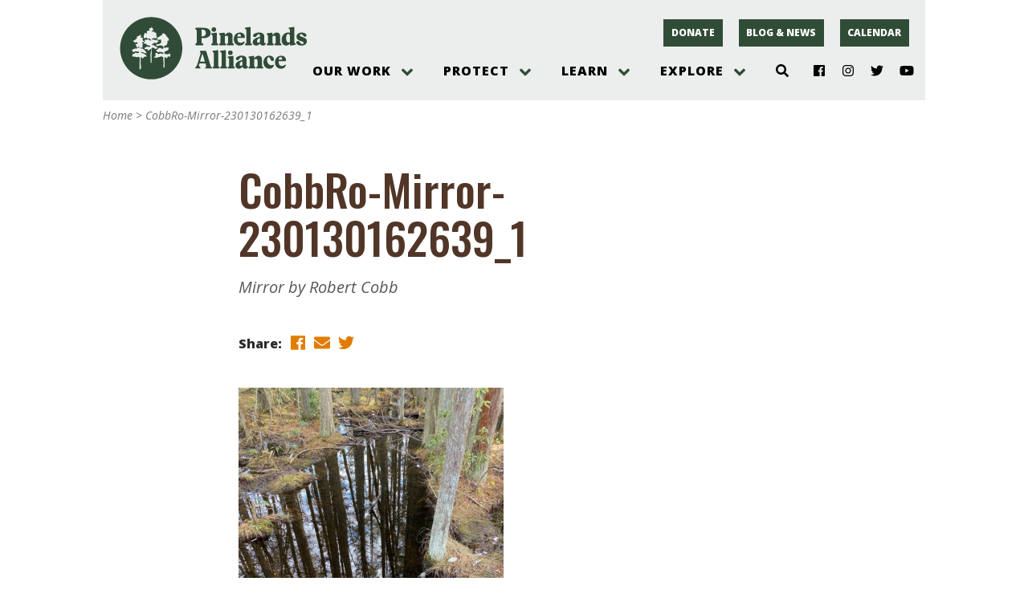

--- FILE ---
content_type: text/html; charset=UTF-8
request_url: https://pinelandsalliance.org/cobbro-mirror-230130162639_1/
body_size: 26231
content:
<!doctype html><html lang="en-US"><head><meta charset="UTF-8"><meta name="viewport" content="width=device-width, initial-scale=1, shrink-to-fit=no"><title>CobbRo-Mirror-230130162639_1 &#8211; Protecting the New Jersey Pinelands and Pine Barrens | Pinelands Alliance</title>
<meta name='robots' content='max-image-preview:large' />
<link rel='dns-prefetch' href='//pinelandsalliance.org' />
<link rel='dns-prefetch' href='//use.fontawesome.com' />
<link rel='dns-prefetch' href='//fonts.googleapis.com' />
<link rel="alternate" title="oEmbed (JSON)" type="application/json+oembed" href="https://pinelandsalliance.org/wp-json/oembed/1.0/embed?url=https%3A%2F%2Fpinelandsalliance.org%2Fcobbro-mirror-230130162639_1%2F" />
<link rel="alternate" title="oEmbed (XML)" type="text/xml+oembed" href="https://pinelandsalliance.org/wp-json/oembed/1.0/embed?url=https%3A%2F%2Fpinelandsalliance.org%2Fcobbro-mirror-230130162639_1%2F&#038;format=xml" />
<style id='wp-img-auto-sizes-contain-inline-css' type='text/css'>
img:is([sizes=auto i],[sizes^="auto," i]){contain-intrinsic-size:3000px 1500px}
/*# sourceURL=wp-img-auto-sizes-contain-inline-css */
</style>
<link rel='stylesheet' id='genesis-blocks-style-css-css' href='https://pinelandsalliance.org/wp-content/plugins/genesis-blocks/dist/style-blocks.build.css?ver=1764954658' type='text/css' media='all' />
<link rel='stylesheet' id='tribe-events-pro-mini-calendar-block-styles-css' href='https://pinelandsalliance.org/wp-content/plugins/events-calendar-pro/build/css/tribe-events-pro-mini-calendar-block.css?ver=7.7.11' type='text/css' media='all' />
<link rel='stylesheet' id='fpw_styles_css-css' href='https://pinelandsalliance.org/wp-content/plugins/feature-a-page-widget/css/fpw_styles.css?ver=2.1.0' type='text/css' media='all' />
<style id='wp-emoji-styles-inline-css' type='text/css'>

	img.wp-smiley, img.emoji {
		display: inline !important;
		border: none !important;
		box-shadow: none !important;
		height: 1em !important;
		width: 1em !important;
		margin: 0 0.07em !important;
		vertical-align: -0.1em !important;
		background: none !important;
		padding: 0 !important;
	}
/*# sourceURL=wp-emoji-styles-inline-css */
</style>
<link rel='stylesheet' id='wp-block-library-css' href='https://pinelandsalliance.org/wp-includes/css/dist/block-library/style.min.css?ver=6.9' type='text/css' media='all' />
<style id='global-styles-inline-css' type='text/css'>
:root{--wp--preset--aspect-ratio--square: 1;--wp--preset--aspect-ratio--4-3: 4/3;--wp--preset--aspect-ratio--3-4: 3/4;--wp--preset--aspect-ratio--3-2: 3/2;--wp--preset--aspect-ratio--2-3: 2/3;--wp--preset--aspect-ratio--16-9: 16/9;--wp--preset--aspect-ratio--9-16: 9/16;--wp--preset--color--black: #000000;--wp--preset--color--cyan-bluish-gray: #abb8c3;--wp--preset--color--white: #FFFFFF;--wp--preset--color--pale-pink: #f78da7;--wp--preset--color--vivid-red: #cf2e2e;--wp--preset--color--luminous-vivid-orange: #ff6900;--wp--preset--color--luminous-vivid-amber: #fcb900;--wp--preset--color--light-green-cyan: #7bdcb5;--wp--preset--color--vivid-green-cyan: #00d084;--wp--preset--color--pale-cyan-blue: #8ed1fc;--wp--preset--color--vivid-cyan-blue: #0693e3;--wp--preset--color--vivid-purple: #9b51e0;--wp--preset--color--lightsage: #BFCDC3;--wp--preset--color--sage: #71A087;--wp--preset--color--green: #304C37;--wp--preset--color--brown: #513628;--wp--preset--color--darkbrown: #31251C;--wp--preset--color--gold: #E27C00;--wp--preset--color--gray: #EBEEEC;--wp--preset--gradient--vivid-cyan-blue-to-vivid-purple: linear-gradient(135deg,rgb(6,147,227) 0%,rgb(155,81,224) 100%);--wp--preset--gradient--light-green-cyan-to-vivid-green-cyan: linear-gradient(135deg,rgb(122,220,180) 0%,rgb(0,208,130) 100%);--wp--preset--gradient--luminous-vivid-amber-to-luminous-vivid-orange: linear-gradient(135deg,rgb(252,185,0) 0%,rgb(255,105,0) 100%);--wp--preset--gradient--luminous-vivid-orange-to-vivid-red: linear-gradient(135deg,rgb(255,105,0) 0%,rgb(207,46,46) 100%);--wp--preset--gradient--very-light-gray-to-cyan-bluish-gray: linear-gradient(135deg,rgb(238,238,238) 0%,rgb(169,184,195) 100%);--wp--preset--gradient--cool-to-warm-spectrum: linear-gradient(135deg,rgb(74,234,220) 0%,rgb(151,120,209) 20%,rgb(207,42,186) 40%,rgb(238,44,130) 60%,rgb(251,105,98) 80%,rgb(254,248,76) 100%);--wp--preset--gradient--blush-light-purple: linear-gradient(135deg,rgb(255,206,236) 0%,rgb(152,150,240) 100%);--wp--preset--gradient--blush-bordeaux: linear-gradient(135deg,rgb(254,205,165) 0%,rgb(254,45,45) 50%,rgb(107,0,62) 100%);--wp--preset--gradient--luminous-dusk: linear-gradient(135deg,rgb(255,203,112) 0%,rgb(199,81,192) 50%,rgb(65,88,208) 100%);--wp--preset--gradient--pale-ocean: linear-gradient(135deg,rgb(255,245,203) 0%,rgb(182,227,212) 50%,rgb(51,167,181) 100%);--wp--preset--gradient--electric-grass: linear-gradient(135deg,rgb(202,248,128) 0%,rgb(113,206,126) 100%);--wp--preset--gradient--midnight: linear-gradient(135deg,rgb(2,3,129) 0%,rgb(40,116,252) 100%);--wp--preset--font-size--small: 13px;--wp--preset--font-size--medium: 20px;--wp--preset--font-size--large: 36px;--wp--preset--font-size--x-large: 42px;--wp--preset--spacing--20: 0.44rem;--wp--preset--spacing--30: 0.67rem;--wp--preset--spacing--40: 1rem;--wp--preset--spacing--50: 1.5rem;--wp--preset--spacing--60: 2.25rem;--wp--preset--spacing--70: 3.38rem;--wp--preset--spacing--80: 5.06rem;--wp--preset--shadow--natural: 6px 6px 9px rgba(0, 0, 0, 0.2);--wp--preset--shadow--deep: 12px 12px 50px rgba(0, 0, 0, 0.4);--wp--preset--shadow--sharp: 6px 6px 0px rgba(0, 0, 0, 0.2);--wp--preset--shadow--outlined: 6px 6px 0px -3px rgb(255, 255, 255), 6px 6px rgb(0, 0, 0);--wp--preset--shadow--crisp: 6px 6px 0px rgb(0, 0, 0);}:where(.is-layout-flex){gap: 0.5em;}:where(.is-layout-grid){gap: 0.5em;}body .is-layout-flex{display: flex;}.is-layout-flex{flex-wrap: wrap;align-items: center;}.is-layout-flex > :is(*, div){margin: 0;}body .is-layout-grid{display: grid;}.is-layout-grid > :is(*, div){margin: 0;}:where(.wp-block-columns.is-layout-flex){gap: 2em;}:where(.wp-block-columns.is-layout-grid){gap: 2em;}:where(.wp-block-post-template.is-layout-flex){gap: 1.25em;}:where(.wp-block-post-template.is-layout-grid){gap: 1.25em;}.has-black-color{color: var(--wp--preset--color--black) !important;}.has-cyan-bluish-gray-color{color: var(--wp--preset--color--cyan-bluish-gray) !important;}.has-white-color{color: var(--wp--preset--color--white) !important;}.has-pale-pink-color{color: var(--wp--preset--color--pale-pink) !important;}.has-vivid-red-color{color: var(--wp--preset--color--vivid-red) !important;}.has-luminous-vivid-orange-color{color: var(--wp--preset--color--luminous-vivid-orange) !important;}.has-luminous-vivid-amber-color{color: var(--wp--preset--color--luminous-vivid-amber) !important;}.has-light-green-cyan-color{color: var(--wp--preset--color--light-green-cyan) !important;}.has-vivid-green-cyan-color{color: var(--wp--preset--color--vivid-green-cyan) !important;}.has-pale-cyan-blue-color{color: var(--wp--preset--color--pale-cyan-blue) !important;}.has-vivid-cyan-blue-color{color: var(--wp--preset--color--vivid-cyan-blue) !important;}.has-vivid-purple-color{color: var(--wp--preset--color--vivid-purple) !important;}.has-black-background-color{background-color: var(--wp--preset--color--black) !important;}.has-cyan-bluish-gray-background-color{background-color: var(--wp--preset--color--cyan-bluish-gray) !important;}.has-white-background-color{background-color: var(--wp--preset--color--white) !important;}.has-pale-pink-background-color{background-color: var(--wp--preset--color--pale-pink) !important;}.has-vivid-red-background-color{background-color: var(--wp--preset--color--vivid-red) !important;}.has-luminous-vivid-orange-background-color{background-color: var(--wp--preset--color--luminous-vivid-orange) !important;}.has-luminous-vivid-amber-background-color{background-color: var(--wp--preset--color--luminous-vivid-amber) !important;}.has-light-green-cyan-background-color{background-color: var(--wp--preset--color--light-green-cyan) !important;}.has-vivid-green-cyan-background-color{background-color: var(--wp--preset--color--vivid-green-cyan) !important;}.has-pale-cyan-blue-background-color{background-color: var(--wp--preset--color--pale-cyan-blue) !important;}.has-vivid-cyan-blue-background-color{background-color: var(--wp--preset--color--vivid-cyan-blue) !important;}.has-vivid-purple-background-color{background-color: var(--wp--preset--color--vivid-purple) !important;}.has-black-border-color{border-color: var(--wp--preset--color--black) !important;}.has-cyan-bluish-gray-border-color{border-color: var(--wp--preset--color--cyan-bluish-gray) !important;}.has-white-border-color{border-color: var(--wp--preset--color--white) !important;}.has-pale-pink-border-color{border-color: var(--wp--preset--color--pale-pink) !important;}.has-vivid-red-border-color{border-color: var(--wp--preset--color--vivid-red) !important;}.has-luminous-vivid-orange-border-color{border-color: var(--wp--preset--color--luminous-vivid-orange) !important;}.has-luminous-vivid-amber-border-color{border-color: var(--wp--preset--color--luminous-vivid-amber) !important;}.has-light-green-cyan-border-color{border-color: var(--wp--preset--color--light-green-cyan) !important;}.has-vivid-green-cyan-border-color{border-color: var(--wp--preset--color--vivid-green-cyan) !important;}.has-pale-cyan-blue-border-color{border-color: var(--wp--preset--color--pale-cyan-blue) !important;}.has-vivid-cyan-blue-border-color{border-color: var(--wp--preset--color--vivid-cyan-blue) !important;}.has-vivid-purple-border-color{border-color: var(--wp--preset--color--vivid-purple) !important;}.has-vivid-cyan-blue-to-vivid-purple-gradient-background{background: var(--wp--preset--gradient--vivid-cyan-blue-to-vivid-purple) !important;}.has-light-green-cyan-to-vivid-green-cyan-gradient-background{background: var(--wp--preset--gradient--light-green-cyan-to-vivid-green-cyan) !important;}.has-luminous-vivid-amber-to-luminous-vivid-orange-gradient-background{background: var(--wp--preset--gradient--luminous-vivid-amber-to-luminous-vivid-orange) !important;}.has-luminous-vivid-orange-to-vivid-red-gradient-background{background: var(--wp--preset--gradient--luminous-vivid-orange-to-vivid-red) !important;}.has-very-light-gray-to-cyan-bluish-gray-gradient-background{background: var(--wp--preset--gradient--very-light-gray-to-cyan-bluish-gray) !important;}.has-cool-to-warm-spectrum-gradient-background{background: var(--wp--preset--gradient--cool-to-warm-spectrum) !important;}.has-blush-light-purple-gradient-background{background: var(--wp--preset--gradient--blush-light-purple) !important;}.has-blush-bordeaux-gradient-background{background: var(--wp--preset--gradient--blush-bordeaux) !important;}.has-luminous-dusk-gradient-background{background: var(--wp--preset--gradient--luminous-dusk) !important;}.has-pale-ocean-gradient-background{background: var(--wp--preset--gradient--pale-ocean) !important;}.has-electric-grass-gradient-background{background: var(--wp--preset--gradient--electric-grass) !important;}.has-midnight-gradient-background{background: var(--wp--preset--gradient--midnight) !important;}.has-small-font-size{font-size: var(--wp--preset--font-size--small) !important;}.has-medium-font-size{font-size: var(--wp--preset--font-size--medium) !important;}.has-large-font-size{font-size: var(--wp--preset--font-size--large) !important;}.has-x-large-font-size{font-size: var(--wp--preset--font-size--x-large) !important;}
/*# sourceURL=global-styles-inline-css */
</style>

<style id='classic-theme-styles-inline-css' type='text/css'>
/*! This file is auto-generated */
.wp-block-button__link{color:#fff;background-color:#32373c;border-radius:9999px;box-shadow:none;text-decoration:none;padding:calc(.667em + 2px) calc(1.333em + 2px);font-size:1.125em}.wp-block-file__button{background:#32373c;color:#fff;text-decoration:none}
/*# sourceURL=/wp-includes/css/classic-themes.min.css */
</style>
<link rel='stylesheet' id='ppablocks-bucket-editor-css-css' href='https://pinelandsalliance.org/wp-content/plugins/ppablocks/blocks/bucket/bucket-editor.css?ver=1615318876' type='text/css' media='all' />
<link rel='stylesheet' id='ppablocks-item-editor-css-css' href='https://pinelandsalliance.org/wp-content/plugins/ppablocks/blocks/item/item-editor.css?ver=1615318876' type='text/css' media='all' />
<link rel='stylesheet' id='fblck-fetching-css-css' href='https://pinelandsalliance.org/wp-content/plugins/facetwp-blocks/blocks/template/fetching.css?ver=filemtime' type='text/css' media='all' />
<link rel='stylesheet' id='ppa.googlefonts.css-css' href='https://fonts.googleapis.com/css?family=Arapey%3A400%2C400i%7COpen+Sans%3A400%2C400i%2C700%2C700i%2C800%2C800i%7COswald%3A500&#038;ver=1.0' type='text/css' media='all' />
<link rel='stylesheet' id='rnl.css.normalize-css' href='https://pinelandsalliance.org/wp-content/plugins/rnl-wp-utilities/css/normalize.css?ver=1615318855' type='text/css' media='all' />
<link rel='stylesheet' id='ppa.css-css' href='https://pinelandsalliance.org/wp-content/themes/ppa/css/ppa.css?ver=1762412935' type='text/css' media='all' />
<!--n2css--><!--n2js--><script type="text/javascript" src="https://pinelandsalliance.org/wp-includes/js/dist/vendor/react.min.js?ver=18.3.1.1" id="react-js"></script>
<script type="text/javascript" src="https://pinelandsalliance.org/wp-includes/js/dist/vendor/react-jsx-runtime.min.js?ver=18.3.1" id="react-jsx-runtime-js"></script>
<script type="text/javascript" src="https://pinelandsalliance.org/wp-includes/js/dist/autop.min.js?ver=9fb50649848277dd318d" id="wp-autop-js"></script>
<script type="text/javascript" src="https://pinelandsalliance.org/wp-includes/js/dist/blob.min.js?ver=9113eed771d446f4a556" id="wp-blob-js"></script>
<script type="text/javascript" src="https://pinelandsalliance.org/wp-includes/js/dist/block-serialization-default-parser.min.js?ver=14d44daebf663d05d330" id="wp-block-serialization-default-parser-js"></script>
<script type="text/javascript" src="https://pinelandsalliance.org/wp-includes/js/dist/hooks.min.js?ver=dd5603f07f9220ed27f1" id="wp-hooks-js"></script>
<script type="text/javascript" src="https://pinelandsalliance.org/wp-includes/js/dist/deprecated.min.js?ver=e1f84915c5e8ae38964c" id="wp-deprecated-js"></script>
<script type="text/javascript" src="https://pinelandsalliance.org/wp-includes/js/dist/dom.min.js?ver=26edef3be6483da3de2e" id="wp-dom-js"></script>
<script type="text/javascript" src="https://pinelandsalliance.org/wp-includes/js/dist/vendor/react-dom.min.js?ver=18.3.1.1" id="react-dom-js"></script>
<script type="text/javascript" src="https://pinelandsalliance.org/wp-includes/js/dist/escape-html.min.js?ver=6561a406d2d232a6fbd2" id="wp-escape-html-js"></script>
<script type="text/javascript" src="https://pinelandsalliance.org/wp-includes/js/dist/element.min.js?ver=6a582b0c827fa25df3dd" id="wp-element-js"></script>
<script type="text/javascript" src="https://pinelandsalliance.org/wp-includes/js/dist/is-shallow-equal.min.js?ver=e0f9f1d78d83f5196979" id="wp-is-shallow-equal-js"></script>
<script type="text/javascript" src="https://pinelandsalliance.org/wp-includes/js/dist/i18n.min.js?ver=c26c3dc7bed366793375" id="wp-i18n-js"></script>
<script type="text/javascript" id="wp-i18n-js-after">
/* <![CDATA[ */
wp.i18n.setLocaleData( { 'text direction\u0004ltr': [ 'ltr' ] } );
//# sourceURL=wp-i18n-js-after
/* ]]> */
</script>
<script type="text/javascript" src="https://pinelandsalliance.org/wp-includes/js/dist/keycodes.min.js?ver=34c8fb5e7a594a1c8037" id="wp-keycodes-js"></script>
<script type="text/javascript" src="https://pinelandsalliance.org/wp-includes/js/dist/priority-queue.min.js?ver=2d59d091223ee9a33838" id="wp-priority-queue-js"></script>
<script type="text/javascript" src="https://pinelandsalliance.org/wp-includes/js/dist/compose.min.js?ver=7a9b375d8c19cf9d3d9b" id="wp-compose-js"></script>
<script type="text/javascript" src="https://pinelandsalliance.org/wp-includes/js/dist/private-apis.min.js?ver=4f465748bda624774139" id="wp-private-apis-js"></script>
<script type="text/javascript" src="https://pinelandsalliance.org/wp-includes/js/dist/redux-routine.min.js?ver=8bb92d45458b29590f53" id="wp-redux-routine-js"></script>
<script type="text/javascript" src="https://pinelandsalliance.org/wp-includes/js/dist/data.min.js?ver=f940198280891b0b6318" id="wp-data-js"></script>
<script type="text/javascript" id="wp-data-js-after">
/* <![CDATA[ */
( function() {
	var userId = 0;
	var storageKey = "WP_DATA_USER_" + userId;
	wp.data
		.use( wp.data.plugins.persistence, { storageKey: storageKey } );
} )();
//# sourceURL=wp-data-js-after
/* ]]> */
</script>
<script type="text/javascript" src="https://pinelandsalliance.org/wp-includes/js/dist/html-entities.min.js?ver=e8b78b18a162491d5e5f" id="wp-html-entities-js"></script>
<script type="text/javascript" src="https://pinelandsalliance.org/wp-includes/js/dist/dom-ready.min.js?ver=f77871ff7694fffea381" id="wp-dom-ready-js"></script>
<script type="text/javascript" src="https://pinelandsalliance.org/wp-includes/js/dist/a11y.min.js?ver=cb460b4676c94bd228ed" id="wp-a11y-js"></script>
<script type="text/javascript" src="https://pinelandsalliance.org/wp-includes/js/dist/rich-text.min.js?ver=5bdbb44f3039529e3645" id="wp-rich-text-js"></script>
<script type="text/javascript" src="https://pinelandsalliance.org/wp-includes/js/dist/shortcode.min.js?ver=0b3174183b858f2df320" id="wp-shortcode-js"></script>
<script type="text/javascript" src="https://pinelandsalliance.org/wp-includes/js/dist/warning.min.js?ver=d69bc18c456d01c11d5a" id="wp-warning-js"></script>
<script type="text/javascript" src="https://pinelandsalliance.org/wp-includes/js/dist/blocks.min.js?ver=de131db49fa830bc97da" id="wp-blocks-js"></script>
<script type="text/javascript" src="https://pinelandsalliance.org/wp-includes/js/dist/vendor/moment.min.js?ver=2.30.1" id="moment-js"></script>
<script type="text/javascript" id="moment-js-after">
/* <![CDATA[ */
moment.updateLocale( 'en_US', {"months":["January","February","March","April","May","June","July","August","September","October","November","December"],"monthsShort":["Jan","Feb","Mar","Apr","May","Jun","Jul","Aug","Sep","Oct","Nov","Dec"],"weekdays":["Sunday","Monday","Tuesday","Wednesday","Thursday","Friday","Saturday"],"weekdaysShort":["Sun","Mon","Tue","Wed","Thu","Fri","Sat"],"week":{"dow":0},"longDateFormat":{"LT":"g:i a","LTS":null,"L":null,"LL":"F j, Y","LLL":"F j, Y g:i a","LLLL":null}} );
//# sourceURL=moment-js-after
/* ]]> */
</script>
<script type="text/javascript" src="https://pinelandsalliance.org/wp-includes/js/dist/date.min.js?ver=795a56839718d3ff7eae" id="wp-date-js"></script>
<script type="text/javascript" id="wp-date-js-after">
/* <![CDATA[ */
wp.date.setSettings( {"l10n":{"locale":"en_US","months":["January","February","March","April","May","June","July","August","September","October","November","December"],"monthsShort":["Jan","Feb","Mar","Apr","May","Jun","Jul","Aug","Sep","Oct","Nov","Dec"],"weekdays":["Sunday","Monday","Tuesday","Wednesday","Thursday","Friday","Saturday"],"weekdaysShort":["Sun","Mon","Tue","Wed","Thu","Fri","Sat"],"meridiem":{"am":"am","pm":"pm","AM":"AM","PM":"PM"},"relative":{"future":"%s from now","past":"%s ago","s":"a second","ss":"%d seconds","m":"a minute","mm":"%d minutes","h":"an hour","hh":"%d hours","d":"a day","dd":"%d days","M":"a month","MM":"%d months","y":"a year","yy":"%d years"},"startOfWeek":0},"formats":{"time":"g:i a","date":"F j, Y","datetime":"F j, Y g:i a","datetimeAbbreviated":"M j, Y g:i a"},"timezone":{"offset":-5,"offsetFormatted":"-5","string":"America/New_York","abbr":"EST"}} );
//# sourceURL=wp-date-js-after
/* ]]> */
</script>
<script type="text/javascript" src="https://pinelandsalliance.org/wp-includes/js/dist/primitives.min.js?ver=0b5dcc337aa7cbf75570" id="wp-primitives-js"></script>
<script type="text/javascript" src="https://pinelandsalliance.org/wp-includes/js/dist/components.min.js?ver=ad5cb4227f07a3d422ad" id="wp-components-js"></script>
<script type="text/javascript" src="https://pinelandsalliance.org/wp-includes/js/dist/url.min.js?ver=9e178c9516d1222dc834" id="wp-url-js"></script>
<script type="text/javascript" src="https://pinelandsalliance.org/wp-includes/js/dist/api-fetch.min.js?ver=3a4d9af2b423048b0dee" id="wp-api-fetch-js"></script>
<script type="text/javascript" id="wp-api-fetch-js-after">
/* <![CDATA[ */
wp.apiFetch.use( wp.apiFetch.createRootURLMiddleware( "https://pinelandsalliance.org/wp-json/" ) );
wp.apiFetch.nonceMiddleware = wp.apiFetch.createNonceMiddleware( "1575d08fb9" );
wp.apiFetch.use( wp.apiFetch.nonceMiddleware );
wp.apiFetch.use( wp.apiFetch.mediaUploadMiddleware );
wp.apiFetch.nonceEndpoint = "https://pinelandsalliance.org/wp-admin/admin-ajax.php?action=rest-nonce";
//# sourceURL=wp-api-fetch-js-after
/* ]]> */
</script>
<script type="text/javascript" src="https://pinelandsalliance.org/wp-includes/js/dist/keyboard-shortcuts.min.js?ver=fbc45a34ce65c5723afa" id="wp-keyboard-shortcuts-js"></script>
<script type="text/javascript" src="https://pinelandsalliance.org/wp-includes/js/dist/commands.min.js?ver=cac8f4817ab7cea0ac49" id="wp-commands-js"></script>
<script type="text/javascript" src="https://pinelandsalliance.org/wp-includes/js/dist/notices.min.js?ver=f62fbf15dcc23301922f" id="wp-notices-js"></script>
<script type="text/javascript" src="https://pinelandsalliance.org/wp-includes/js/dist/preferences-persistence.min.js?ver=e954d3a4426d311f7d1a" id="wp-preferences-persistence-js"></script>
<script type="text/javascript" src="https://pinelandsalliance.org/wp-includes/js/dist/preferences.min.js?ver=2ca086aed510c242a1ed" id="wp-preferences-js"></script>
<script type="text/javascript" id="wp-preferences-js-after">
/* <![CDATA[ */
( function() {
				var serverData = false;
				var userId = "0";
				var persistenceLayer = wp.preferencesPersistence.__unstableCreatePersistenceLayer( serverData, userId );
				var preferencesStore = wp.preferences.store;
				wp.data.dispatch( preferencesStore ).setPersistenceLayer( persistenceLayer );
			} ) ();
//# sourceURL=wp-preferences-js-after
/* ]]> */
</script>
<script type="text/javascript" src="https://pinelandsalliance.org/wp-includes/js/dist/style-engine.min.js?ver=7c6fcedc37dadafb8a81" id="wp-style-engine-js"></script>
<script type="text/javascript" src="https://pinelandsalliance.org/wp-includes/js/dist/token-list.min.js?ver=cfdf635a436c3953a965" id="wp-token-list-js"></script>
<script type="text/javascript" src="https://pinelandsalliance.org/wp-includes/js/dist/block-editor.min.js?ver=6ab992f915da9674d250" id="wp-block-editor-js"></script>
<script type="text/javascript" src="https://pinelandsalliance.org/wp-includes/js/dist/core-data.min.js?ver=15baadfe6e1374188072" id="wp-core-data-js"></script>
<script type="text/javascript" src="https://pinelandsalliance.org/wp-includes/js/dist/media-utils.min.js?ver=c66754bed5498afe7050" id="wp-media-utils-js"></script>
<script type="text/javascript" src="https://pinelandsalliance.org/wp-includes/js/dist/patterns.min.js?ver=4131f04a041db58120d8" id="wp-patterns-js"></script>
<script type="text/javascript" src="https://pinelandsalliance.org/wp-includes/js/dist/plugins.min.js?ver=039ed87b5b9f7036ceee" id="wp-plugins-js"></script>
<script type="text/javascript" src="https://pinelandsalliance.org/wp-includes/js/dist/server-side-render.min.js?ver=7db2472793a2abb97aa5" id="wp-server-side-render-js"></script>
<script type="text/javascript" src="https://pinelandsalliance.org/wp-includes/js/dist/viewport.min.js?ver=f07b4909c08cfe9de4e2" id="wp-viewport-js"></script>
<script type="text/javascript" src="https://pinelandsalliance.org/wp-includes/js/dist/wordcount.min.js?ver=c5b97f11206928ea9130" id="wp-wordcount-js"></script>
<script type="text/javascript" src="https://pinelandsalliance.org/wp-includes/js/dist/editor.min.js?ver=2239c699a89c6b9bc64f" id="wp-editor-js"></script>
<script type="text/javascript" id="wp-editor-js-after">
/* <![CDATA[ */
Object.assign( window.wp.editor, window.wp.oldEditor );
//# sourceURL=wp-editor-js-after
/* ]]> */
</script>
<script type="text/javascript" src="https://pinelandsalliance.org/wp-content/plugins/ppablocks/components/common.js?ver=1615318871" id="ppablocks-common-js"></script>
<script type="text/javascript" id="ppablocks-bg-js-extra">
/* <![CDATA[ */
var PPABLOCKS_LOCAL = {"berries":"https://pinelandsalliance.org/wp-content/plugins/ppablocks/ghost/berries.svg","cone":"https://pinelandsalliance.org/wp-content/plugins/ppablocks/ghost/cone.svg","fern":"https://pinelandsalliance.org/wp-content/plugins/ppablocks/ghost/fern.svg","owl":"https://pinelandsalliance.org/wp-content/plugins/ppablocks/ghost/owl.png","snake":"https://pinelandsalliance.org/wp-content/plugins/ppablocks/ghost/snake.png"};
//# sourceURL=ppablocks-bg-js-extra
/* ]]> */
</script>
<script type="text/javascript" src="https://pinelandsalliance.org/wp-content/plugins/ppablocks/components/bg.js?ver=1615318871" id="ppablocks-bg-js"></script>
<script type="text/javascript" src="https://pinelandsalliance.org/wp-content/plugins/ppablocks/blocks/bucket/bucket.js?ver=1615318875" id="ppablocks-bucket-js"></script>
<script type="text/javascript" src="https://pinelandsalliance.org/wp-content/plugins/ppablocks/blocks/item/item.js?ver=1615318877" id="ppablocks-item-js"></script>
<script type="text/javascript" src="https://pinelandsalliance.org/wp-content/plugins/jquery-updater/js/jquery-3.7.1.min.js?ver=3.7.1" id="jquery-core-js"></script>
<script type="text/javascript" src="https://pinelandsalliance.org/wp-content/plugins/jquery-updater/js/jquery-migrate-3.5.2.min.js?ver=3.5.2" id="jquery-migrate-js"></script>
<script type="text/javascript" src="https://pinelandsalliance.org/wp-content/plugins/facetwp-blocks/blocks/counts/lift_into_title.js?ver=1610575786" id="fblck-lift-js"></script>
<script type="text/javascript" src="https://pinelandsalliance.org/wp-content/plugins/facetwp-blocks/blocks/template/fetching.js?ver=1610575796" id="fblck-fetching-js"></script>
<script type="text/javascript" src="https://pinelandsalliance.org/wp-content/plugins/standard-social/lib/fontawesome-free-5.13.1-web/js/all.js?ver=5.13.1" id="standard-social-fontawesome-js"></script>
<link rel="https://api.w.org/" href="https://pinelandsalliance.org/wp-json/" /><link rel="alternate" title="JSON" type="application/json" href="https://pinelandsalliance.org/wp-json/wp/v2/media/21103" /><link rel="EditURI" type="application/rsd+xml" title="RSD" href="https://pinelandsalliance.org/xmlrpc.php?rsd" />
<meta name="generator" content="WordPress 6.9" />
<link rel="canonical" href="https://pinelandsalliance.org/cobbro-mirror-230130162639_1/" />
<link rel='shortlink' href='https://pinelandsalliance.org/?p=21103' />
<!-- Google Tag Manager -->
<script>
window.dataLayer = window.dataLayer || [];
(function(w,d,s,l,i){w[l]=w[l]||[];w[l].push({'gtm.start':
new Date().getTime(),event:'gtm.js'});var f=d.getElementsByTagName(s)[0],
j=d.createElement(s),dl=l!='dataLayer'?'&l='+l:'';j.async=true;j.src=
'https://www.googletagmanager.com/gtm.js?id='+i+dl;f.parentNode.insertBefore(j,f);
})(window,document,'script','dataLayer','GTM-K249MLC');</script>
<!-- End Google Tag Manager --><meta name="tec-api-version" content="v1"><meta name="tec-api-origin" content="https://pinelandsalliance.org"><link rel="alternate" href="https://pinelandsalliance.org/wp-json/tribe/events/v1/" /><style type="text/css">.recentcomments a{display:inline !important;padding:0 !important;margin:0 !important;}</style><link rel="icon" href="https://pinelandsalliance.org/wp-content/uploads/2021/06/PPA-Logo-icon.jpg" sizes="32x32" />
<link rel="icon" href="https://pinelandsalliance.org/wp-content/uploads/2021/06/PPA-Logo-icon.jpg" sizes="192x192" />
<link rel="apple-touch-icon" href="https://pinelandsalliance.org/wp-content/uploads/2021/06/PPA-Logo-icon.jpg" />
<meta name="msapplication-TileImage" content="https://pinelandsalliance.org/wp-content/uploads/2021/06/PPA-Logo-icon.jpg" />
</head><body class="attachment wp-singular attachment-template-default single single-attachment postid-21103 attachmentid-21103 attachment-jpeg wp-embed-responsive wp-theme-ppa ppa tribe-no-js"><div class="ppa-page ppa-page-single ppa-wrapper ppa-grid"><div class="ppa-grid ppa-wrapper ppa-header ppa-container"><div class="ppa-logo"><a href="/"><?xml version="1.0" encoding="UTF-8"?>
<svg id="Layer_1" data-name="Layer 1" xmlns="http://www.w3.org/2000/svg" viewBox="0 0 835.16 283.88">
  <defs>
    <style>
      .cls-1 {
        fill: #304c38;
      }
    </style>
  </defs>
  <path class="cls-1" d="M143.1,4.57C67.07,4.57,5.44,66.2,5.44,142.23s61.63,137.66,137.66,137.66,137.66-61.63,137.66-137.66S219.12,4.57,143.1,4.57ZM122.27,179.65c-3.99-.64-9.79-.56-12.22,2.72-1.44,2.16-1.9,4.26-4.07,4.54-3.8.48-5.25-5.15-8.6-5.9-2.69,2.35-1.01,5.93-.91,8.62.26,6.44-.29,15.04,0,26.31,3.35,4.47,1.77,15.44-.9,20.41h-3.17c-1.95-2.8-.45-5.97-.45-9.07,0-6.16-.72-12.54-.45-18.6.28-6.32,1-12.3.9-17.69-.06-4.18-.66-9.56-4.07-10.43-3.03-.78-8.92,1.61-11.77,1.36-1.76-.15-2.9-1.67-4.98-2.27-.83-.23-1.89.18-3.17,0-2.65-.39-4.23-1.32-7.69,0-2.25-2.08-1.1-5.69-.91-9.52,1.79-2.75,6.25-2.81,9.51-4.09,1.65-.46,1.59-2.64,2.26-4.08,3.64-.04,8.15.21,10.41,2.72,2.99-.93,6.33-1.51,8.14-3.63-1.21-4.23-6.96-3.97-10.86-4.54-1.66-.24-3.39-1.1-4.98-.91-4.55.55-8.15,7.11-11.77,3.18-.41-3.53-1.59-6.27-5.44-6.35.88-6.23,9.47-4.73,12.67-8.62,2.77-.55,6.15-.49,9.5-.45,1.87-1,2.9-2.84,4.98-3.62,1.86-.2,2.9.42,4.07.91,1.69-1.07,3.82-6.48.45-7.26-3.28.39-3.15,5.22-6.33,5.45-3.18.22-4.54-2.89-4.98-7.26-1.04-2.29-3.47-3.18-3.62-6.35.85-3.83,8.29-1.07,10.86-3.17-1.64-2.74-4.61-4.15-5.43-7.71-3.9,1.36-4.67,4.24-9.5,1.81-2.62-1.32-6.98-3.08-6.34-7.26,1.7-1.91,3.98-.95,5.89-1.82,2.26-1.04,3.97-3.24,5.88-4.99,1.95-1.78,3.68-3.35,5.43-4.99-2.07-3.09-1.22-7.14,1.81-8.62,1.93-.18,4.66.44,5.88-.45,2.7-2.24,4.57-7.21,8.15-4.54,2.97,2.22,1.79,8.24.45,12.25,2.07,1.06,5.47-1.59,8.15,0,1.63,4.3-.74,7.9.45,10.89,1.15,2.86,5.44,2.62,5.43,6.35-.97,2.97-6.52,1.33-8.15,3.63.23,3.69,3.25,4.61,4.07,7.71-.1,2.32-2.82,2.02-3.62,3.63,1.97,2.65,2.84,8.35.45,11.8-2.74,1.66-5.54-1.6-8.15,0-.53,6.25,5.57,3.92,10.41,4.08,1.57.85,2.15,2.69,3.17,4.09,3.39.98,4.33,4.42,7.7,5.44.76,4.68,6.22,4.65,5.88,10.44-10.4,3.74-15.88-8.78-26.7-4.54,2.42,2.26,6.99,2.37,8.6,5.44,4.37,1.07,8.93,1.93,10.86,5.44,1.72.24,2.98.94,4.52,1.36.38,2.89,4.01,4.64,2.26,8.17ZM145.36,158.33c.53,6.78-1.8,13.52-.91,19.96.47,3.39.71,7.78.46,13.15-.28,5.65.27,11.67-1.81,16.33-5.25-.76-2.39-6.83-2.26-10.89.13-4.25-.93-9.08-.91-13.16,0-1.31.6-2.78.45-4.08-.18-1.56-1.28-3.14-1.36-4.54-.3-5.48,2.81-14.01,3.17-19.05.09-1.25-.39-2.73-.46-4.09-.1-2.07,1.6-6.07-1.36-6.8-2.24.23-2.35,2.85-3.61,4.08-2.01,1.93-4.74,3.06-8.6,3.18-.51-1.86.54-4.59-1.36-5.9-4.11-.27-9.31.56-12.67-.46-1.03-1.36-.2-3.89,0-5.44,1.93-1.89,3.54-1.34,5.43-2.27,2.35-1.15,5.27-4.43,9.51-3.17,1.9.56,2.19,2.44,5.43,1.81,2.11-.41,2.96-3.18,4.07-4.54-.9-4.38-9.05-1.51-11.31-4.53-1.35.55-2.9.91-4.07.45-.14-2.19-.46-1.85-.46-4.54-4.37-.63-7.3-4.01-12.67-2.27-.44-1.07-.79-2.23-.9-3.63,1.24-2.08,4.79-1.86,5.88-4.08.3-3.15-1.2-5.95,0-8.62,3.1-3.42,10.61,3.18,12.22-2.72,3.3,1.29,6.88,1.4,9.51,3.18,1.71,1.16,2.05,3.39,4.07,4.08,3.88-2.68.27-5.72-2.27-8.17-1.71-1.65-2.3-3.01-4.07-3.17-2.35-.21-4.34,2.54-6.34,2.27-3.05-.42-3.8-5.26-6.33-5.45-3.65,1.94-7.09,2.03-11.32,2.73-1.45-4.54-.33-9.03-.45-14.52.76-1.05,2.17-1.45,3.17-2.27-.92-11.58,7.34-5.53,11.32-2.27,2.33-2.66-1.3-4.95-1.36-7.26-.09-3.26,1.87-4.81,4.52-6.81,3.82,1.03,7.23-.44,9.06-2.72-.46-1.96-2.59-2.26-3.17-4.08.58-2.15,1.53-3.92,3.17-4.99,1.39.11,2.56.46,3.61.91,2.59-.74,2.97-3.68,4.07-5.9h1.36c1.29,1.41.78,2.39,1.36,3.63,1.28,2.72,5.37,5.14,5.43,7.26.11,3.85-10.49,6.47-4.07,11.79,2.77-.24,1.86-4.17,4.98-4.08,2,.87,1.77,3.97,3.17,5.44,3.1-.09,4.83,1.21,7.24,1.82,2.22,4.08,3.58,10.05,1.36,14.97,1.02,1.1,3.64.58,4.07,2.27-.73,2.71-3.71,7.03-6.79,7.71-2.15.48-5-2.01-7.7-1.81-2,.15-2.41,1.48-4.07,2.27-1.47.7-5.7.25-5.43,3.63.23.67.67,1.14.91,1.82,2.45.34,2.66-1.57,4.07-2.27,2.22,1.1,4.42,2.23,7.7,2.27,1.34.48.87,2.76,2.72,2.72,2.55.29,1.92-2.61,3.62-3.18,2.37-.26,2.08,2.15,3.62,2.72,3.15,1.38,8.72.33,9.05,4.53-5.95-.6-6.67,7.56-11.31,8.17-2.87.37-3.72-1.42-6.79-2.27-1.93-.13-2.31,1.31-3.17,2.27-2.25.37-4.56,2.2-6.33,3.63-1.65,1.32-4.67,2.91-3.17,5.9,2.6.19,2.96-1.87,5.43-1.82,2.37.8,3.34,3.01,6.34,3.18.83,1.89,3.18,2.26,4.07,4.08,3.9,1.09,7.47,2.49,9.05,5.9-1.93,2.17-5.12,4.49-8.15,4.54-3.56.06-9.16-4.29-11.31-6.35-2.84,1.23-4.96,3.19-7.69,4.53-.89,5.16.94,9.66,1.36,14.97ZM226.37,176.02c1.25,1.83.52,2.45,0,4.54-4.56.88-4.44-3.11-7.69-2.72-4.51.53-2.84,7.99-6.79,8.62-4.45.71-4.78-6.74-9.51-3.63-2.89,15.24,3.69,32.11-1.81,45.82-5.08.56-3.19-4.29-3.17-6.81.01-1.17-.44-2.46-.45-3.63-.01-2.37,1.22-4.28,1.36-5.9.34-3.94-.97-8.12-1.36-12.25-.6-6.37-.11-12.7-.9-18.6-4.83-2.6-10.74-5.08-14.94-.45-6.16.02-10.57,1.8-14.48,4.08-3.48-1.62-6.13-1.97-10.4-.91-2.19-4.98,3.37-5.94,6.78-6.8-1.14-5.42-2.05-9.69.45-14.52,6.3-1.32,7.48,2.49,9.96,4.99,4.47,1.38,7.61-2.87,10.86-3.17,3.25-.31,5.91,1.73,9.05,3.17,2.72-.45,3.41-2.94,4.53-4.99-5.88-5.07-17.75-4.82-25.8-3.18-1.04-.62-1.13-2.2-1.81-3.18-3.02-1.22-5.5-2.15-4.98-4.99.32-1.73,2.79-2.06,4.52-3.18,3.26-2.11,6.56-6.69,8.15-7.71,2.81.05,4.98.75,8.15.45.83.98,1.01,2.61,2.26,3.17,2.73-.17,5,.13,7.24.46,3.62-5.2,2.17-10.68-3.17-13.16-.93-.43-3.08-.45-4.53-.91-1.62-.51-2.58-1.33-3.62-1.36-1.85-.06-3.38,1.04-4.98,1.36-3.39.67-6.68.04-8.15,2.27-2.96-.67-5.72-1.52-6.79-4.09,1.1-3.54,6.6-6.41,9.96-3.63,5.11-2.88,11.27-4.73,14.03-9.98-.03-2.39-1.76-3.07-2.26-4.99-.55-2.3,2.45-2.65,1.35-4.08-2.28-3.74-9.37-2.11-12.67,0-1.25-2.83-5.76-2.4-7.24-4.99,3.8-3.56,5.92-10.86,12.68-9.98,1.67-3.31,5.33-4.64,9.05-5.9,2.04-1.69,2.73-5.21,2.72-7.71,1.3-1.17,2.8.2,4.52,0,.56-.2.93-.58.9-1.36,3.73-.11,3.3,3.95,7.24,3.63,1.83,4.21,6.96,5.12,6.79,11.34.68,2.04,3.76,1.68,5.43,2.72.03,4.05,3.39,4.77,4.98,7.26-.2,3.43-2.33,4.93-2.26,8.62-1.3.81-4.31-.09-4.98,1.36-1.25,1.81,1.24,3.1,1.36,4.99-1.27,4.33-2.46,7.03-4.52,10.43-.75,1.24-.85,2.55-1.81,3.18-1.86,1.21-4.06.03-6.33.91-5.62,2.16-3.61,8.22,0,11.34,3.97.04,4.19-3.66,7.24-4.54,1.95-.14,1.77,1.85,3.16,2.27,3.08-1.3,5.85-.77,7.7,1.36-1.85,3.45-2.24,8.33-4.98,10.89-6.02-.13-7.37,4.41-12.67,4.99-3.34,1.26-2.11,8.3-.91,11.34,3.15-.41,5.26-1.07,8.15-.45,2.12.45,3,1.99,4.98,1.81,3.71-.32,4.7-5.09,9.51-4.08.13,3.5,2.8,4.45,3.62,7.25-.53,1.44-1.41,2.52-2.72,3.18Z"/>
  <g>
    <path class="cls-1" d="M342.6,129.31c-1.26,0-2.29-.35-3.1-1.05-.81-.7-1.22-1.64-1.22-2.82,0-1.11.33-1.97,1-2.6.67-.63,1.4-1.25,2.21-1.88.81-.63,1.55-1.33,2.22-2.1.67-.77,1-1.82,1-3.15v-50.24c0-1.33-.33-2.38-1-3.15-.67-.78-1.41-1.47-2.22-2.1-.81-.63-1.55-1.25-2.21-1.88-.67-.63-1-1.49-1-2.6,0-1.18.41-2.12,1.22-2.82.81-.7,1.85-1.05,3.1-1.05h28.92c11.75,0,20.46,2.01,26.15,6.03,5.69,4.02,8.53,9.54,8.53,16.54,0,3.47-.7,6.66-2.1,9.57-1.41,2.91-3.53,5.4-6.37,7.47-2.85,2.06-6.45,3.67-10.8,4.81-4.36,1.15-9.5,1.71-15.4,1.71h-5.76v17.49c0,1.33.43,2.4,1.28,3.21.85.81,1.79,1.54,2.83,2.16,1.03.63,1.97,1.27,2.83,1.93.84.67,1.27,1.55,1.27,2.66,0,1.18-.41,2.12-1.22,2.82-.81.7-1.84,1.05-3.1,1.05h-27.03ZM367.98,90.02c5.54,0,9.75-1.29,12.63-3.88,2.88-2.58,4.32-6.35,4.32-11.29s-1.44-8.69-4.32-11.23c-2.88-2.54-7.09-3.82-12.63-3.82h-2.21v30.21h2.21Z"/>
    <path class="cls-1" d="M412.83,129.31c-1.18,0-2.12-.33-2.86-1-.73-.67-1.1-1.52-1.1-2.55s.31-1.85.94-2.44c.62-.59,1.3-1.17,2.03-1.72.74-.56,1.41-1.18,2.03-1.89.62-.71.94-1.68.94-2.94v-28.64c0-1.25-.31-2.24-.94-2.94-.62-.7-1.3-1.34-2.03-1.89-.73-.56-1.41-1.12-2.03-1.72-.62-.59-.94-1.4-.94-2.44,0-1.11.37-1.96,1.1-2.55.68-.55,1.55-.91,2.61-1.08.16-.02.32-.04.49-.03.86,0,4.02,0,7.86-.45,3.8-.45,8.95-1.77,8.95-1.77,1.24-.15,2.23.09,2.97.72.73.63,1.1,1.58,1.1,2.83v39.96c0,1.26.31,2.24.94,2.94.62.7,1.28,1.33,1.98,1.89.7.56,1.35,1.13,1.98,1.72.62.59.94,1.41.94,2.44s-.35,1.89-1.05,2.55c-.7.67-1.67,1-2.91,1h-22.99Z"/>
    <path class="cls-1" d="M420.32,69.72c-2.94,0-5.4-.95-7.36-2.84-1.96-1.89-2.94-4.32-2.94-7.27s.98-5.37,2.94-7.27c1.96-1.89,4.41-2.84,7.36-2.84s5.4.95,7.36,2.84c1.96,1.89,2.94,4.32,2.94,7.27s-.98,5.37-2.94,7.27c-1.96,1.89-4.41,2.84-7.36,2.84Z"/>
    <path class="cls-1" d="M447.6,129.31c-1.19,0-2.15-.33-2.89-1-.74-.67-1.12-1.51-1.12-2.55s.32-1.84.95-2.44c.63-.59,1.31-1.17,2.05-1.71.74-.56,1.42-1.18,2.05-1.88.63-.7.95-1.68.95-2.94v-28.57c0-1.25-.31-2.23-.95-2.94-.63-.7-1.32-1.33-2.05-1.88-.74-.55-1.43-1.12-2.05-1.71-.63-.59-.95-1.4-.95-2.44,0-1.11.37-1.95,1.12-2.55.74-.59,1.7-.96,2.89-1.11l17.23-2.21c1.26-.15,2.26.09,3,.72.74.63,1.11,1.57,1.11,2.82v7.42c2.37-3.55,5.28-6.35,8.73-8.42,3.45-2.07,7.06-3.1,10.84-3.1,4.44,0,7.96,1.38,10.56,4.15,2.59,2.77,3.89,6.92,3.89,12.46v27.35c0,1.26.31,2.23.95,2.94.63.7,1.29,1.33,2,1.88.71.56,1.37,1.13,2,1.71.63.59.95,1.41.95,2.44s-.35,1.88-1.06,2.55c-.71.67-1.68,1-2.95,1h-23.23c-1.19,0-2.15-.33-2.89-1-.74-.67-1.11-1.51-1.11-2.55s.31-1.84.95-2.44c.63-.59,1.31-1.17,2.05-1.71.74-.56,1.42-1.18,2.06-1.88.63-.7.95-1.68.95-2.94v-20.38c0-3.4-.59-5.78-1.78-7.14-1.19-1.36-2.85-2.05-5-2.05-1.49,0-2.91.24-4.28.72-1.37.48-2.57,1.13-3.62,1.94v26.91c0,1.26.32,2.23.95,2.94.63.7,1.29,1.33,2,1.88.71.56,1.37,1.13,2,1.71.63.59.95,1.41.95,2.44s-.35,1.88-1.06,2.55c-.71.67-1.68,1-2.94,1h-23.23Z"/>
    <path class="cls-1" d="M535.15,130.46c-3.75,0-7.24-.65-10.47-1.94-3.24-1.29-6.07-3.16-8.49-5.6-2.43-2.44-4.32-5.39-5.68-8.87-1.36-3.47-2.04-7.38-2.04-11.75s.7-8.35,2.09-11.97c1.39-3.62,3.31-6.72,5.73-9.31,2.43-2.58,5.33-4.6,8.71-6.04,3.38-1.44,7.05-2.16,11.03-2.16,3.23,0,6.16.48,8.77,1.44,2.61.96,4.83,2.29,6.67,3.99,1.83,1.7,3.27,3.77,4.3,6.21,1.03,2.44,1.54,5.17,1.54,8.2v.78c0,1.11-.33,1.99-.99,2.66-.66.67-1.54,1-2.65,1h-29.22c0,8.72,1.23,14.5,4.8,17.56,3.57,3.07,8.23,4.6,15.62,2.62,2.98-.8,5.72-3.08,8.36-4.33,1.25-.59,2.19-.59,2.81,0,.63.59.83,1.3.61,2.1-1.33,4.95-3.88,8.76-7.66,11.41-3.79,2.66-8.4,3.99-13.84,3.99ZM539.89,90.35c.37-3.55-.07-6.32-1.33-8.31-1.25-1.99-2.94-2.99-5.07-2.99-2.5,0-4.59,1-6.29,2.99-1.7,1.99-2.61,4.76-2.76,8.31h15.44Z"/>
    <path class="cls-1" d="M562.04,129.29c-1.18,0-2.13-.33-2.86-1-.73-.67-1.1-1.51-1.1-2.55s.31-1.85.94-2.44c.62-.59,1.3-1.17,2.03-1.72.74-.56,1.41-1.18,2.03-1.89.62-.7.94-1.68.94-2.94v-53.83c0-1.25-.31-2.24-.94-2.94-.62-.7-1.3-1.33-2.03-1.88-.73-.56-1.41-1.12-2.03-1.72-.62-.59-.94-1.4-.94-2.44,0-1.11.37-1.96,1.1-2.55.64-.52,1.46-.87,2.45-1.04.26-.05.53-.07.8-.07,1.29-.04,5.45-.21,8.16-.56,2.92-.38,6.6-1.2,7.96-1.51.46-.11.94-.19,1.42-.16.84.04,1.53.29,2.08.76.73.63,1.1,1.58,1.1,2.83v65.15c0,1.26.31,2.24.94,2.94.62.7,1.28,1.33,1.98,1.89.7.56,1.35,1.13,1.98,1.72.62.59.94,1.41.94,2.44s-.35,1.89-1.05,2.55c-.7.67-1.67,1-2.91,1h-22.99v-.02Z"/>
    <path class="cls-1" d="M607.8,130.46c-2.22,0-4.29-.35-6.21-1.05-1.93-.7-3.59-1.68-4.99-2.94-1.41-1.25-2.51-2.75-3.33-4.49-.81-1.73-1.22-3.67-1.22-5.82,0-2.66.67-5.24,1.99-7.76,1.33-2.51,3.33-4.84,5.99-6.98,2.66-2.14,6.01-4.02,10.04-5.65,4.03-1.62,8.75-2.84,14.14-3.66v-4.54c0-2.73-.48-4.71-1.44-5.93-.96-1.22-2.29-1.83-3.99-1.83-2,0-3.59.68-4.77,2.05-1.19,1.37-2.33,2.86-3.44,4.49-1.11,1.62-2.33,3.12-3.66,4.49-1.33,1.37-3.18,2.05-5.55,2.05-2.14,0-3.88-.61-5.21-1.83-1.33-1.22-2-2.83-2-4.82,0-1.84.76-3.58,2.27-5.21,1.51-1.62,3.53-3.05,6.05-4.27,2.51-1.22,5.34-2.18,8.49-2.88,3.14-.7,6.31-1.05,9.49-1.05,7.39,0,13.05,1.49,16.97,4.49,3.92,2.99,5.88,7.26,5.88,12.8v25.92c0,1.11.26,1.99.78,2.66s1.22,1,2.11,1c.81,0,1.73-.26,2.77-.78.59-.3,1.09-.17,1.5.39.41.56.46,1.28.17,2.16-.44,1.55-1.13,2.9-2.05,4.05-.93,1.15-1.98,2.09-3.16,2.83-1.19.74-2.48,1.28-3.89,1.6-1.41.33-2.81.5-4.21.5-3.11,0-5.92-.81-8.43-2.44-2.51-1.62-4.03-4.1-4.55-7.42-1.7,3.18-4,5.61-6.88,7.31-2.88,1.7-6.1,2.55-9.65,2.55h0ZM617.55,117.94c1.25,0,2.48-.39,3.66-1.17,1.18-.78,2.18-2.05,3-3.83v-15.4c-4.14,1.11-7.31,2.83-9.49,5.15-2.18,2.33-3.27,4.97-3.27,7.92,0,2.36.61,4.18,1.83,5.43,1.22,1.26,2.64,1.88,4.27,1.88h0Z"/>
    <path class="cls-1" d="M658.25,129.31c-1.19,0-2.15-.33-2.89-1-.74-.67-1.11-1.51-1.11-2.55s.32-1.84.95-2.44c.63-.59,1.31-1.17,2.05-1.71.74-.56,1.42-1.18,2.05-1.88.63-.7.95-1.68.95-2.94v-28.58c0-1.25-.32-2.23-.95-2.94-.63-.7-1.32-1.33-2.05-1.88-.74-.55-1.43-1.12-2.05-1.71-.63-.59-.95-1.4-.95-2.44,0-1.11.37-1.95,1.11-2.55.53-.42,1.17-.73,1.92-.92.52-.14,1.06-.18,1.6-.19,1.44-.01,5.04-.09,7.9-.47,3.36-.46,6.83-1.28,8.15-1.6.47-.12.95-.2,1.44-.17.85.04,1.55.29,2.11.76.74.63,1.11,1.57,1.11,2.82v7.42c2.37-3.55,5.28-6.35,8.73-8.42,3.45-2.07,7.06-3.1,10.84-3.1,4.44,0,7.96,1.38,10.56,4.15,2.59,2.77,3.89,6.92,3.89,12.46v27.36c0,1.26.31,2.23.95,2.94.63.7,1.29,1.33,2,1.88.71.56,1.37,1.13,2,1.71.63.59.95,1.41.95,2.44s-.35,1.88-1.06,2.55c-.71.67-1.69,1-2.95,1h-23.23c-1.19,0-2.15-.33-2.89-1-.74-.67-1.11-1.51-1.11-2.55s.32-1.84.95-2.44c.63-.59,1.31-1.17,2.05-1.71.74-.56,1.42-1.18,2.06-1.88.63-.7.95-1.68.95-2.94v-20.38c0-3.4-.59-5.78-1.78-7.14-1.19-1.36-2.85-2.05-5-2.05-1.49,0-2.91.24-4.28.72-1.37.48-2.57,1.13-3.62,1.94v26.91c0,1.26.32,2.23.95,2.94.63.7,1.29,1.33,2,1.88.71.56,1.37,1.13,2,1.71.63.59.95,1.41.95,2.44s-.35,1.88-1.06,2.55c-.71.67-1.69,1-2.95,1h-23.23,0Z"/>
    <path class="cls-1" d="M739.8,130.45c-2.73,0-5.27-.56-7.62-1.66-2.36-1.11-4.42-2.74-6.19-4.88-1.77-2.14-3.17-4.79-4.2-7.94-1.03-3.15-1.54-6.75-1.54-10.83,0-4.88.74-9.33,2.21-13.32,1.47-4,3.52-7.4,6.13-10.21,2.61-2.81,5.65-5,9.11-6.55,3.46-1.55,7.18-2.33,11.16-2.33,1.62,0,3.13.17,4.53.5,1.4.33,2.69.8,3.87,1.38v-11.66c0-1.26-.31-2.24-.94-2.94-.63-.7-1.31-1.34-2.04-1.89-.74-.56-1.42-1.13-2.04-1.72-.63-.59-.94-1.4-.94-2.44,0-1.11.37-1.96,1.11-2.55.52-.42,1.16-.73,1.91-.93.52-.14,1.05-.18,1.59-.18,1.38,0,4.86-.08,8.28-.56,3.09-.44,6.4-1.21,7.68-1.53.47-.12.95-.19,1.43-.17.84.04,1.54.29,2.09.76.73.63,1.11,1.58,1.11,2.83v63.51c0,1.26.31,2.24.94,2.94.63.71,1.31,1.33,2.04,1.89.74.56,1.42,1.13,2.04,1.72.63.59.94,1.41.94,2.44,0,1.11-.37,1.96-1.11,2.55-.74.59-1.7.96-2.87,1.11l-18,2.55c-.96.15-1.73-.02-2.32-.5-.59-.48-.89-1.24-.89-2.28v-6.77c-1.84,3.04-4.29,5.4-7.34,7.1-3.06,1.7-6.43,2.55-10.11,2.55h-.02ZM751.4,116.79c2.43,0,4.38-.74,5.85-2.22v-23.87c0-3.26-.61-6-1.82-8.22-1.22-2.22-3.11-3.33-5.69-3.33-3.09,0-5.45,1.68-7.07,5.05-1.62,3.37-2.43,8.01-2.43,13.94s.98,10.51,2.93,13.77c1.95,3.26,4.69,4.88,8.23,4.88h0Z"/>
    <path class="cls-1" d="M809.1,130.45c-3.55,0-6.79-.31-9.71-.94-2.92-.63-5.44-1.51-7.55-2.66-2.11-1.15-3.76-2.55-4.94-4.21-1.19-1.66-1.77-3.49-1.77-5.48,0-2.14.63-3.83,1.88-5.04,1.26-1.22,2.92-1.83,4.99-1.83,1.55,0,2.9.33,4.05,1,1.14.67,2.16,1.48,3.05,2.44.89.96,1.74,2.03,2.55,3.21.82,1.18,1.7,2.25,2.66,3.21.96.96,2.05,1.77,3.28,2.44,1.22.67,2.68,1,4.38,1,1.85,0,3.29-.39,4.33-1.17,1.04-.78,1.55-1.9,1.55-3.38s-.72-2.75-2.16-3.82c-1.44-1.07-4.2-2.35-8.27-3.83l-7.99-2.99c-8.88-3.25-13.32-8.9-13.32-16.95,0-2.66.56-5.13,1.66-7.42,1.11-2.29,2.66-4.26,4.66-5.93,2-1.66,4.38-2.96,7.16-3.88,2.78-.93,5.86-1.38,9.27-1.38,2.81,0,5.51.31,8.1.94,2.59.63,4.88,1.52,6.88,2.66,2,1.15,3.59,2.49,4.77,4.05,1.18,1.55,1.77,3.21,1.77,4.98s-.59,3.18-1.77,4.21c-1.19,1.04-2.78,1.55-4.77,1.55-2.22,0-3.98-.59-5.27-1.77-1.3-1.18-2.46-2.47-3.5-3.88-1.04-1.4-2.2-2.7-3.5-3.88-1.3-1.18-3.05-1.77-5.27-1.77-1.77,0-3.15.41-4.11,1.22-.96.81-1.44,1.96-1.44,3.44,0,1.33.5,2.46,1.49,3.38,1,.93,2.72,1.87,5.16,2.83l9.88,3.77c5.11,1.92,8.84,4.05,11.21,6.37,2.37,2.33,3.55,5.56,3.55,9.69,0,2.95-.56,5.65-1.66,8.09-1.11,2.44-2.66,4.53-4.66,6.26-2,1.74-4.4,3.08-7.21,4.05-2.81.96-5.96,1.44-9.44,1.44h0Z"/>
  </g>
  <g>
    <g>
      <path class="cls-1" d="M485.82,231.86c-1.18,0-2.12-.33-2.86-1-.73-.67-1.1-1.52-1.1-2.55s.31-1.85.94-2.44,1.3-1.17,2.03-1.72c.74-.56,1.41-1.18,2.03-1.89.62-.71.94-1.68.94-2.94v-28.64c0-1.25-.31-2.24-.94-2.94-.62-.7-1.3-1.34-2.03-1.89-.73-.56-1.41-1.12-2.03-1.72-.62-.59-.94-1.4-.94-2.44,0-1.11.37-1.96,1.1-2.55.68-.55,1.55-.91,2.61-1.08.16-.02.32-.04.49-.03.86,0,4.02,0,7.86-.45,3.8-.45,8.95-1.77,8.95-1.77,1.24-.15,2.23.09,2.97.72.73.63,1.1,1.58,1.1,2.83v39.96c0,1.26.31,2.24.94,2.94.62.7,1.28,1.33,1.98,1.89.7.56,1.35,1.13,1.98,1.72.62.59.94,1.41.94,2.44s-.35,1.89-1.05,2.55c-.7.67-1.67,1-2.91,1h-22.99Z"/>
      <path class="cls-1" d="M493.31,172.28c-2.94,0-5.4-.95-7.36-2.84-1.96-1.89-2.94-4.32-2.94-7.27s.98-5.37,2.94-7.27c1.96-1.89,4.41-2.84,7.36-2.84s5.4.95,7.36,2.84c1.96,1.89,2.94,4.32,2.94,7.27s-.98,5.37-2.94,7.27c-1.96,1.89-4.41,2.84-7.36,2.84Z"/>
    </g>
    <path class="cls-1" d="M717.51,232.98c-3.75,0-7.24-.65-10.47-1.94-3.24-1.29-6.07-3.16-8.49-5.6-2.43-2.44-4.32-5.39-5.68-8.87-1.36-3.47-2.04-7.38-2.04-11.75s.7-8.35,2.09-11.97c1.39-3.62,3.31-6.72,5.73-9.31,2.43-2.58,5.33-4.6,8.71-6.04,3.38-1.44,7.05-2.16,11.03-2.16,3.23,0,6.16.48,8.77,1.44,2.61.96,4.83,2.29,6.67,3.99,1.83,1.7,3.27,3.77,4.3,6.21,1.03,2.44,1.54,5.17,1.54,8.2v.78c0,1.11-.33,1.99-.99,2.66-.66.67-1.54,1-2.65,1h-29.22c0,8.72,1.23,14.5,4.8,17.56,3.57,3.07,8.23,4.6,15.62,2.62,2.98-.8,5.72-3.08,8.36-4.33,1.25-.59,2.19-.59,2.81,0,.63.59.83,1.3.61,2.1-1.33,4.95-3.88,8.76-7.66,11.41-3.79,2.66-8.4,3.99-13.84,3.99ZM722.25,192.88c.37-3.55-.07-6.32-1.33-8.31-1.25-1.99-2.94-2.99-5.07-2.99-2.5,0-4.59,1-6.29,2.99-1.7,1.99-2.61,4.76-2.76,8.31h15.44Z"/>
    <path class="cls-1" d="M452.49,231.85c-1.18,0-2.13-.33-2.86-1-.73-.67-1.1-1.51-1.1-2.55s.31-1.85.94-2.44c.62-.59,1.3-1.17,2.03-1.72.74-.56,1.41-1.18,2.03-1.89.62-.7.94-1.68.94-2.94v-53.83c0-1.25-.31-2.24-.94-2.94-.62-.7-1.3-1.33-2.03-1.88-.73-.56-1.41-1.12-2.03-1.72-.62-.59-.94-1.4-.94-2.44,0-1.11.37-1.96,1.1-2.55.64-.52,1.46-.87,2.45-1.04.26-.05.53-.07.8-.07,1.29-.04,5.45-.21,8.16-.56,2.92-.38,6.6-1.2,7.96-1.51.46-.11.94-.19,1.42-.16.84.04,1.53.29,2.08.76.73.63,1.1,1.58,1.1,2.83v65.15c0,1.26.31,2.24.94,2.94.62.7,1.28,1.33,1.98,1.89.7.56,1.35,1.13,1.98,1.72.62.59.94,1.41.94,2.44s-.35,1.89-1.05,2.55c-.7.67-1.67,1-2.91,1h-22.99v-.02Z"/>
    <path class="cls-1" d="M418.67,231.85c-1.18,0-2.13-.33-2.86-1-.73-.67-1.1-1.51-1.1-2.55s.31-1.85.94-2.44c.62-.59,1.3-1.17,2.03-1.72.74-.56,1.41-1.18,2.03-1.89.62-.7.94-1.68.94-2.94v-53.83c0-1.25-.31-2.24-.94-2.94-.62-.7-1.3-1.33-2.03-1.88-.73-.56-1.41-1.12-2.03-1.72-.62-.59-.94-1.4-.94-2.44,0-1.11.37-1.96,1.1-2.55.64-.52,1.46-.87,2.45-1.04.26-.05.53-.07.8-.07,1.29-.04,5.45-.21,8.16-.56,2.92-.38,6.6-1.2,7.96-1.51.46-.11.94-.19,1.42-.16.84.04,1.53.29,2.08.76.73.63,1.1,1.58,1.1,2.83v65.15c0,1.26.31,2.24.94,2.94.62.7,1.28,1.33,1.98,1.89.7.56,1.35,1.13,1.98,1.72.62.59.94,1.41.94,2.44s-.35,1.89-1.05,2.55c-.7.67-1.67,1-2.91,1h-22.99v-.02Z"/>
    <path class="cls-1" d="M577.71,231.87c-1.19,0-2.15-.33-2.89-1-.74-.67-1.11-1.51-1.11-2.55s.32-1.84.95-2.44c.63-.59,1.31-1.17,2.05-1.71.74-.56,1.42-1.18,2.05-1.88.63-.7.95-1.68.95-2.94v-28.58c0-1.25-.32-2.23-.95-2.94-.63-.7-1.32-1.33-2.05-1.88-.74-.55-1.43-1.12-2.05-1.71-.63-.59-.95-1.4-.95-2.44,0-1.11.37-1.95,1.11-2.55.53-.42,1.17-.73,1.92-.92.52-.14,1.06-.18,1.6-.19,1.44-.01,5.04-.09,7.9-.47,3.36-.46,6.83-1.28,8.15-1.6.47-.12.95-.2,1.44-.17.85.04,1.55.29,2.11.76.74.63,1.11,1.57,1.11,2.82v7.42c2.37-3.55,5.28-6.35,8.73-8.42,3.45-2.07,7.06-3.1,10.84-3.1,4.44,0,7.96,1.38,10.56,4.15,2.59,2.77,3.89,6.92,3.89,12.46v27.36c0,1.26.31,2.23.95,2.94.63.7,1.29,1.33,2,1.88.71.56,1.37,1.13,2,1.71.63.59.95,1.41.95,2.44s-.35,1.88-1.06,2.55c-.71.67-1.69,1-2.95,1h-23.23c-1.19,0-2.15-.33-2.89-1-.74-.67-1.11-1.51-1.11-2.55s.32-1.84.95-2.44c.63-.59,1.31-1.17,2.05-1.71.74-.56,1.42-1.18,2.06-1.88.63-.7.95-1.68.95-2.94v-20.38c0-3.4-.59-5.78-1.78-7.14-1.19-1.36-2.85-2.05-5-2.05-1.49,0-2.91.24-4.28.72-1.37.48-2.57,1.13-3.62,1.94v26.91c0,1.26.32,2.23.95,2.94.63.7,1.29,1.33,2,1.88.71.56,1.37,1.13,2,1.71.63.59.95,1.41.95,2.44s-.35,1.88-1.06,2.55c-.71.67-1.69,1-2.95,1h-23.23,0Z"/>
    <path class="cls-1" d="M342.14,231.87c-.99,0-1.81-.22-2.44-.67s-1.06-1.02-1.27-1.73c-.21-.71-.2-1.49.05-2.34.25-.85.8-1.65,1.65-2.4.99-.89,1.84-1.74,2.55-2.56.71-.82,1.36-1.71,1.96-2.68.6-.97,1.13-2.01,1.59-3.12.46-1.11.9-2.42,1.33-3.9l13.38-44.93c.35-1.04.57-1.89.64-2.56.07-.67.05-1.24-.05-1.73s-.3-.91-.58-1.28c-.28-.37-.64-.78-1.06-1.23-.64-.67-1.05-1.41-1.22-2.23-.18-.82-.14-1.58.11-2.29.25-.71.69-1.28,1.33-1.73s1.42-.67,2.34-.67h20.28c.99,0,1.87.3,2.65.89.78.6,1.31,1.38,1.59,2.34l19.01,62.88c.43,1.34,1.2,2.58,2.34,3.73,1.13,1.15,2.09,2.06,2.87,2.73.57.52.94,1.1,1.11,1.73.18.63.14,1.23-.11,1.78-.25.56-.69,1.02-1.33,1.39-.64.37-1.45.56-2.44.56h-23.15c-1.42,0-2.35-.56-2.81-1.67-.46-1.11-.2-2.3.8-3.57.57-.74,1.08-1.41,1.54-2.01.46-.6.8-1.19,1.01-1.79.21-.59.32-1.26.32-2.01s-.14-1.6-.43-2.56l-2.76-9.14h-26.44l-1.49,4.79c-.71,2.38-.71,4.5,0,6.36.71,1.86,2.3,4.01,4.78,6.46.49.52.81,1.08.96,1.67.14.6.12,1.15-.05,1.67-.18.52-.51.95-1.01,1.28-.5.33-1.1.5-1.8.5h-15.71ZM358.81,201.1h21.77l-9.34-31.33c-.28-.89-.76-1.38-1.43-1.45-.67-.07-1.19.41-1.54,1.45l-9.45,31.33Z"/>
    <path class="cls-1" d="M530.92,232.98c-2.12,0-4.11-.35-5.95-1.06-1.84-.71-3.43-1.69-4.78-2.95-1.35-1.26-2.41-2.77-3.19-4.52-.78-1.75-1.17-3.7-1.17-5.85,0-2.68.64-5.28,1.91-7.8,1.27-2.53,3.19-4.87,5.73-7.02,2.55-2.16,5.75-4.05,9.61-5.69,3.86-1.63,8.37-2.86,13.54-3.68v-4.57c0-2.75-.46-4.74-1.38-5.97-.92-1.23-2.2-1.84-3.82-1.84-1.91,0-3.43.69-4.57,2.06-1.13,1.38-2.23,2.88-3.29,4.52-1.06,1.64-2.23,3.14-3.5,4.52-1.27,1.38-3.04,2.06-5.31,2.06-2.05,0-3.72-.61-4.99-1.84s-1.91-2.84-1.91-4.85c0-1.86.72-3.61,2.18-5.24,1.45-1.63,3.38-3.07,5.79-4.29,2.41-1.23,5.11-2.19,8.12-2.9,3.01-.7,6.03-1.06,9.08-1.06,7.08,0,12.49,1.51,16.25,4.51,3.75,3.01,5.63,7.3,5.63,12.88v26.09c0,1.12.25,2.01.74,2.68.49.67,1.17,1,2.02,1,.78,0,1.66-.26,2.65-.78.57-.3,1.04-.17,1.43.39.39.56.44,1.28.16,2.17-.42,1.56-1.08,2.92-1.96,4.07-.89,1.15-1.89,2.1-3.03,2.84-1.13.74-2.37,1.28-3.72,1.62-1.35.33-2.69.5-4.04.5-2.97,0-5.66-.82-8.07-2.45-2.41-1.63-3.86-4.12-4.35-7.47-1.63,3.19-3.82,5.65-6.58,7.36-2.76,1.71-5.84,2.56-9.24,2.56ZM540.26,220.39c1.2,0,2.37-.39,3.5-1.17,1.13-.78,2.09-2.06,2.87-3.85v-15.5c-3.97,1.11-6.99,2.84-9.08,5.18-2.09,2.34-3.13,5-3.13,7.97,0,2.38.58,4.2,1.75,5.46,1.17,1.27,2.53,1.9,4.09,1.9Z"/>
    <path class="cls-1" d="M665.76,232.98c-3.68,0-7.11-.71-10.3-2.12s-5.93-3.36-8.23-5.85c-2.3-2.49-4.11-5.46-5.42-8.92-1.31-3.45-1.96-7.19-1.96-11.2,0-4.46.69-8.53,2.07-12.21s3.24-6.82,5.57-9.42c2.34-2.6,5.04-4.63,8.12-6.08,3.08-1.45,6.32-2.17,9.72-2.17,2.83,0,5.5.41,8.02,1.23,2.51.82,4.72,1.95,6.64,3.4s3.43,3.14,4.57,5.07c1.13,1.93,1.7,3.98,1.7,6.13,0,2.38-.58,4.33-1.75,5.85-1.17,1.53-2.88,2.29-5.15,2.29-1.63,0-2.99-.43-4.09-1.28-1.1-.85-2.02-1.91-2.76-3.18-.74-1.26-1.4-2.62-1.96-4.07-.57-1.45-1.19-2.81-1.86-4.07-.67-1.26-1.43-2.32-2.28-3.18-.85-.85-1.95-1.28-3.29-1.28-2.2,0-3.97,1.17-5.31,3.51-1.35,2.34-2.02,5.41-2.02,9.2,0,3.27.51,6.3,1.54,9.09,1.02,2.79,2.39,5.2,4.09,7.25,1.7,2.05,3.68,3.64,5.95,4.79,2.26,1.15,4.64,1.73,7.11,1.73,2.62,0,5.34-.67,8.18-2.01.99-.52,1.8-.54,2.44-.06.64.48.88,1.25.74,2.29-.35,2.3-1.1,4.39-2.23,6.24-1.13,1.86-2.59,3.45-4.35,4.79-1.77,1.34-3.79,2.38-6.05,3.12-2.27.74-4.74,1.11-7.43,1.11Z"/>
  </g>
</svg></a></div><div class="ppa-buttons"><ul id="menu-top-buttons" class="menu"><li id="menu-item-6208" class="menu-item menu-item-type-post_type menu-item-object-page menu-item-6208"><a href="https://pinelandsalliance.org/our-work/support-ppa/">Donate</a></li>
<li id="menu-item-5503" class="menu-item menu-item-type-post_type menu-item-object-page menu-item-5503"><a href="https://pinelandsalliance.org/our-work/blog-news/">Blog &#038; News</a></li>
<li id="menu-item-4445" class="menu-item menu-item-type-custom menu-item-object-custom menu-item-4445"><a href="/events">Calendar</a></li>
</ul></div><div class="ppa-menu"><a class="ppa-menu-toggler ppa-prevent" href="#ppa-main-menu" role="button" aria-expanded="true" aria-controls="ppa-main-menu" aria-label="open main menu"><span class="screen-reader-text">Open main menu</span><i class="fas fa-bars" data-fa-transform="shrink-6"></i><i class="fas fa-times" data-fa-transform="shrink-6" hidden></i></a><nav id="ppa-main-menu" class="ppa-nav ppa-main-menu" role="navigation" aria-expanded="false" aria-label="Main Menu"><ul id="menu-main" class="menu"><li id="menu-item-3077" class="menu-item menu-item-type-post_type menu-item-object-page menu-item-has-children menu-item-3077"><a href="https://pinelandsalliance.org/our-work/">Our Work</a>
<ul class="sub-menu">
	<li id="menu-item-3081" class="menu-item menu-item-type-post_type menu-item-object-page menu-item-3081"><a href="https://pinelandsalliance.org/our-work/what-we-do/">Our Work and Mission</a></li>
	<li id="menu-item-13280" class="menu-item menu-item-type-post_type menu-item-object-page menu-item-13280"><a href="https://pinelandsalliance.org/explore-the-pinelands/pinelands-adventures/">Pinelands Adventures</a></li>
	<li id="menu-item-13279" class="menu-item menu-item-type-post_type menu-item-object-page menu-item-13279"><a href="https://pinelandsalliance.org/rancocas-creek-farm-2/">Rancocas Creek Farm</a></li>
	<li id="menu-item-27691" class="menu-item menu-item-type-post_type menu-item-object-page menu-item-27691"><a href="https://pinelandsalliance.org/pinelandsresearch/">Pinelands Research Institute</a></li>
	<li id="menu-item-23883" class="menu-item menu-item-type-post_type menu-item-object-page menu-item-23883"><a href="https://pinelandsalliance.org/explore-the-pinelands/weddings-at-ppa/">Weddings &#038; Events at The Alliance’s Headquarters</a></li>
	<li id="menu-item-21923" class="menu-item menu-item-type-post_type menu-item-object-page menu-item-21923"><a href="https://pinelandsalliance.org/the-pinelands-is-for-everyone/">Nature: Accessible For All</a></li>
	<li id="menu-item-22180" class="menu-item menu-item-type-post_type menu-item-object-page menu-item-22180"><a href="https://pinelandsalliance.org/landscape-makeover-program/">Landscape Makeover Program</a></li>
	<li id="menu-item-6207" class="menu-item menu-item-type-post_type menu-item-object-page menu-item-6207"><a href="https://pinelandsalliance.org/our-work/support-ppa/">Support The Alliance</a></li>
	<li id="menu-item-13281" class="menu-item menu-item-type-post_type menu-item-object-page menu-item-13281"><a href="https://pinelandsalliance.org/news-reports/">Blog, Podcast, Newsletter &#038; Reports</a></li>
	<li id="menu-item-12561" class="menu-item menu-item-type-post_type menu-item-object-page menu-item-12561"><a href="https://pinelandsalliance.org/our-work/online-store/">Online Store</a></li>
	<li id="menu-item-11811" class="menu-item menu-item-type-post_type menu-item-object-page menu-item-11811"><a href="https://pinelandsalliance.org/our-work/join-our-team/">Join our team</a></li>
	<li id="menu-item-4238" class="menu-item menu-item-type-post_type menu-item-object-page menu-item-4238"><a href="https://pinelandsalliance.org/our-work/staff-and-trustees/">Staff &#038; Trustees</a></li>
	<li id="menu-item-4240" class="menu-item menu-item-type-post_type menu-item-object-page menu-item-4240"><a href="https://pinelandsalliance.org/our-work/ppa-headquarters/">Offices &#038; Visitors Center</a></li>
</ul>
</li>
<li id="menu-item-3078" class="menu-item menu-item-type-post_type menu-item-object-page menu-item-has-children menu-item-3078"><a href="https://pinelandsalliance.org/protecting-the-pinelands/">Protect</a>
<ul class="sub-menu">
	<li id="menu-item-3084" class="menu-item menu-item-type-post_type menu-item-object-page menu-item-3084"><a href="https://pinelandsalliance.org/protecting-the-pinelands/threats-to-pinelands/">Threats to the Pinelands</a></li>
	<li id="menu-item-5157" class="menu-item menu-item-type-post_type menu-item-object-page menu-item-5157"><a href="https://pinelandsalliance.org/issues-facing-the-pinelands/">Hot and Pending Issues</a></li>
	<li id="menu-item-20594" class="menu-item menu-item-type-post_type menu-item-object-page menu-item-20594"><a href="https://pinelandsalliance.org/protecting-the-pinelands/send-us-a-tip/">Send us a tip!</a></li>
	<li id="menu-item-5946" class="menu-item menu-item-type-post_type menu-item-object-page menu-item-5946"><a href="https://pinelandsalliance.org/protecting-the-pinelands/take-action/">Take Action</a></li>
	<li id="menu-item-3087" class="menu-item menu-item-type-post_type menu-item-object-page menu-item-3087"><a href="https://pinelandsalliance.org/protecting-the-pinelands/how-you-can-help-protect-the-pinelands/">How You Can Help</a></li>
	<li id="menu-item-4995" class="menu-item menu-item-type-post_type menu-item-object-page menu-item-4995"><a href="https://pinelandsalliance.org/protecting-the-pinelands/how-you-can-help-protect-the-pinelands/volunteer-for-ppa/">Volunteer for The Alliance</a></li>
	<li id="menu-item-4312" class="menu-item menu-item-type-post_type menu-item-object-page menu-item-4312"><a href="https://pinelandsalliance.org/learn-about-the-pinelands/ecosystem/water/threats-to-water-in-the-pinelands/">Threats to Water</a></li>
	<li id="menu-item-4313" class="menu-item menu-item-type-post_type menu-item-object-page menu-item-4313"><a href="https://pinelandsalliance.org/protecting-the-pinelands/climate-change-and-the-pinelands/">Climate Change</a></li>
</ul>
</li>
<li id="menu-item-3079" class="menu-item menu-item-type-post_type menu-item-object-page menu-item-has-children menu-item-3079"><a href="https://pinelandsalliance.org/learn-about-the-pinelands/">Learn</a>
<ul class="sub-menu">
	<li id="menu-item-22025" class="menu-item menu-item-type-post_type menu-item-object-page menu-item-22025"><a href="https://pinelandsalliance.org/the-pinelands-and-its-people/">The Pinelands and its People</a></li>
	<li id="menu-item-3088" class="menu-item menu-item-type-post_type menu-item-object-page menu-item-3088"><a href="https://pinelandsalliance.org/learn-about-the-pinelands/pinelands-overview/">New Jersey Pinelands and Pine Barrens Overview</a></li>
	<li id="menu-item-3089" class="menu-item menu-item-type-post_type menu-item-object-page menu-item-3089"><a href="https://pinelandsalliance.org/learn-about-the-pinelands/ecosystem/">New Jersey Pine Barrens Ecosystem</a></li>
	<li id="menu-item-6258" class="menu-item menu-item-type-post_type menu-item-object-page menu-item-6258"><a href="https://pinelandsalliance.org/learn-about-the-pinelands/ecosystem/pinelands-plants-overview/">Pinelands Plants Overview</a></li>
	<li id="menu-item-5755" class="menu-item menu-item-type-post_type menu-item-object-page menu-item-5755"><a href="https://pinelandsalliance.org/learn-about-the-pinelands/ecosystem/wildlife/">Pine Barrens Wildlife</a></li>
	<li id="menu-item-3091" class="menu-item menu-item-type-post_type menu-item-object-page menu-item-3091"><a href="https://pinelandsalliance.org/learn-about-the-pinelands/pinelands-science/">Pinelands Science</a></li>
	<li id="menu-item-28049" class="menu-item menu-item-type-post_type menu-item-object-page menu-item-28049"><a href="https://pinelandsalliance.org/pinelands-webinars-2025/">Pinelands Webinars 2025</a></li>
	<li id="menu-item-5556" class="menu-item menu-item-type-custom menu-item-object-custom menu-item-5556"><a href="/our-work/blog-news/?fwp_content_type=video">Pinelands Videos</a></li>
	<li id="menu-item-4321" class="menu-item menu-item-type-post_type menu-item-object-page menu-item-4321"><a href="https://pinelandsalliance.org/learn-about-the-pinelands/pinelands-history-and-culture/">History &#038; Culture</a></li>
	<li id="menu-item-4322" class="menu-item menu-item-type-post_type menu-item-object-page menu-item-4322"><a href="https://pinelandsalliance.org/learn-about-the-pinelands/educator-and-student-resources/">Educator &#038; Student Resources</a></li>
</ul>
</li>
<li id="menu-item-3080" class="menu-item menu-item-type-post_type menu-item-object-page menu-item-has-children menu-item-3080"><a href="https://pinelandsalliance.org/explore-the-pinelands/">Explore</a>
<ul class="sub-menu">
	<li id="menu-item-11573" class="menu-item menu-item-type-post_type menu-item-object-page menu-item-11573"><a href="https://pinelandsalliance.org/ppa-photo-contest-2/">New Jersey Pinelands Photo Gallery</a></li>
	<li id="menu-item-3092" class="menu-item menu-item-type-post_type menu-item-object-page menu-item-3092"><a href="https://pinelandsalliance.org/explore-the-pinelands/pinelands-adventures/">Pinelands Adventures</a></li>
	<li id="menu-item-3093" class="menu-item menu-item-type-post_type menu-item-object-page menu-item-3093"><a href="https://pinelandsalliance.org/explore-the-pinelands/things-to-do-in-the-pinelands/">Things to Do</a></li>
	<li id="menu-item-3094" class="menu-item menu-item-type-post_type menu-item-object-page menu-item-3094"><a href="https://pinelandsalliance.org/explore-the-pinelands/gateway-to-the-pines/">Gateways to the New Jersey Pinelands</a></li>
	<li id="menu-item-4330" class="menu-item menu-item-type-post_type menu-item-object-page menu-item-4330"><a href="https://pinelandsalliance.org/our-work/ppa-headquarters/">Pinelands Visitors Center</a></li>
	<li id="menu-item-6242" class="menu-item menu-item-type-post_type menu-item-object-page menu-item-6242"><a href="https://pinelandsalliance.org/explore-the-pinelands/pinelands-events-and-programs/">The Alliance Events and Programs</a></li>
</ul>
</li>
<li id="menu-item-5296" class="menu-item menu-item-type-post_type menu-item-object-page menu-item-5296"><a href="https://pinelandsalliance.org/search/"><i class='fas fa-search'></i></a></li>
<li id="menu-item-5448" class="menu-item menu-item-type-merged menu-item-5448"><a href="https://pinelandsalliance.org/contact-us/">Contact Us</a></li><li id="menu-item-12574" class="menu-item menu-item-type-merged menu-item-12574"><a href="https://pinelandsalliance.org/our-work/online-store/">Our Store</a></li><li id="menu-item-4678" class="menu-item menu-item-type-merged menu-item-4678"><a href="https://pinelandsalliance.org/our-work/staff-and-trustees/">Staff Info</a></li><li id="menu-item-11821" class="menu-item menu-item-type-merged menu-item-11821"><a href="https://pinelandsalliance.org/our-work/join-our-team/">Job Openings</a></li><li id="menu-item-16314" class="menu-item menu-item-type-merged menu-item-16314"><a href="https://pinelandsalliance-org.translate.goog/?_x_tr_sl=en&_x_tr_tl=es&_x_tr_hl=en&_x_tr_pto=wapp">En Español</a></li><li id="menu-item-4679" class="menu-item menu-item-type-merged menu-item-4679"><a href="https://pinelandsalliance.org/our-work/ppa-headquarters/directions/">Directions</a></li><li id="menu-item-4683" class="menu-item menu-item-type-merged menu-item-4683"><a href="https://pinelandsalliance.org/our-work/support-ppa/make-a-donation/">Donate</a></li><li id="menu-item-4682" class="menu-item menu-item-type-merged menu-item-4682"><a href="https://pinelandsalliance.org/privacy-and-copyright/">Privacy Statement</a></li><li id="menu-item-23941" class="menu-item menu-item-type-merged menu-item-23941"><a href="https://pinelandsalliance.org/explore-the-pinelands/weddings-at-ppa/">Wedding Info</a></li><li class="socsicus-menu-item"><a rel="external nofollow" class="socsicus-svc socsicus-svc-fb" title="Facebook" target="_blank" href="https://www.facebook.com/Pinelands/"><span class="fa-layers "><i class="" data-fa-transform="" data-fa-mask=""></i><i class="fab fa-facebook" data-fa-transform="" data-fa-mask=""></i></span></a></li><li class="socsicus-menu-item"><a rel="external nofollow" class="socsicus-svc socsicus-svc-ig" title="Instagram" target="_blank" href="https://www.instagram.com/pinelandsalliance/"><span class="fa-layers "><i class="" data-fa-transform="" data-fa-mask=""></i><i class="fab fa-instagram" data-fa-transform="" data-fa-mask=""></i></span></a></li><li class="socsicus-menu-item"><a rel="external nofollow" class="socsicus-svc socsicus-svc-tw" title="Twitter" target="_blank" href="https://twitter.com/PinesAlliance"><span class="fa-layers "><i class="" data-fa-transform="" data-fa-mask=""></i><i class="fab fa-twitter" data-fa-transform="" data-fa-mask=""></i></span></a></li><li class="socsicus-menu-item"><a rel="external nofollow" class="socsicus-svc socsicus-svc-yt" title="YouTube" target="_blank" href="https://www.youtube.com/user/pinelandsalliance"><span class="fa-layers "><i class="" data-fa-transform="" data-fa-mask=""></i><i class="fab fa-youtube" data-fa-transform="" data-fa-mask=""></i></span></a></li></ul></nav></div></div><a href="#ppa-main-menu" class="ppa-backdrop ppa-prevent" tabindex="-1" hidden="hidden"></a><div class="ppa-single-content ppa-partial ppa-container ppa-wrapper ppa-grid"><div class="ppa-crumb"><div class="container crumbs-container"><!-- Breadcrumb NavXT 7.5.0 -->
<span property="itemListElement" typeof="ListItem"><a property="item" typeof="WebPage" title="Go to Protecting the New Jersey Pinelands and Pine Barrens | Pinelands Alliance." href="https://pinelandsalliance.org" class="home"><span property="name">Home</span></a><meta property="position" content="1"></span> &gt; <span class="post post-attachment current-item">CobbRo-Mirror-230130162639_1</span></div></div><div class="ppa-content ppa-blog"><div class="ppa-blog-header"><h1 class="ppa-blog-headline">CobbRo-Mirror-230130162639_1</h1><div class="ppa-blog-intro"><p>Mirror by Robert Cobb</p>
</div></div><div class="ppa-content-body"><p class="socsicus-share socsicus-wrap"><span class="socsicus-share-label socsicus-label">Share:</span><span class="socsicus-share-icons socsicus-icons"><a  rel="external nofollow" target="_blank" title="facebook" class="ssc-svc ssc-svc-fb" href="https://www.facebook.com/sharer/sharer.php?u=https%3A%2F%2Fpinelandsalliance.org%2Fcobbro-mirror-230130162639_1%2F"><span class="fa-layers "><i class="" data-fa-transform="" data-fa-mask=""></i><i class="fab fa-facebook" data-fa-transform="" data-fa-mask=""></i></span></a><a  rel="external nofollow" target="_blank" title="email" class="ssc-svc ssc-svc-em" href="mailto:?Subject=CobbRo-Mirror-230130162639_1&amp;Body=CobbRo-Mirror-230130162639_1%0D%0A---%0D%0AView this on the website of Pinelands Preservation Alliance https://pinelandsalliance.org/cobbro-mirror-230130162639_1/"><span class="fa-layers "><i class="" data-fa-transform="" data-fa-mask=""></i><i class="fas fa-envelope" data-fa-transform="" data-fa-mask=""></i></span></a><a  rel="external nofollow" target="_blank" title="twitter" class="ssc-svc ssc-svc-tw" href="https://twitter.com/intent/tweet?text=CobbRo-Mirror-230130162639_1&amp;url=https%3A%2F%2Fpinelandsalliance.org%2Fcobbro-mirror-230130162639_1%2F&amp;via="><span class="fa-layers "><i class="" data-fa-transform="" data-fa-mask=""></i><i class="fab fa-twitter" data-fa-transform="" data-fa-mask=""></i></span></a></span></p><p class="attachment"><a href='https://pinelandsalliance.org/wp-content/uploads/2023/04/CobbRo-Mirror-230130162639_1.jpg'><img fetchpriority="high" decoding="async" width="330" height="440" src="https://pinelandsalliance.org/wp-content/uploads/2023/04/CobbRo-Mirror-230130162639_1-330x440.jpg" class="attachment-medium size-medium" alt="Mirror by Robert Cobb" srcset="https://pinelandsalliance.org/wp-content/uploads/2023/04/CobbRo-Mirror-230130162639_1-330x440.jpg 330w, https://pinelandsalliance.org/wp-content/uploads/2023/04/CobbRo-Mirror-230130162639_1-700x933.jpg 700w, https://pinelandsalliance.org/wp-content/uploads/2023/04/CobbRo-Mirror-230130162639_1-768x1024.jpg 768w, https://pinelandsalliance.org/wp-content/uploads/2023/04/CobbRo-Mirror-230130162639_1-750x1000.jpg 750w, https://pinelandsalliance.org/wp-content/uploads/2023/04/CobbRo-Mirror-230130162639_1-400x533.jpg 400w, https://pinelandsalliance.org/wp-content/uploads/2023/04/CobbRo-Mirror-230130162639_1.jpg 825w" sizes="(max-width: 330px) 100vw, 330px" /></a></p>
<div class="ppa-comments"></div></div></div></div><div class="ppa-news ppa-container-fluid"><div class="ppa-wrapper ppa-container ppa-wide-sidebar"><h4 class="ppa-sidebar-label">News, Events & More</h4><div class="ppa-sidebar ppa-flex">
		<aside class="ppa-widget ppa-news-widget">
		<h3 class="ppa-widget-title">Blog and News</h3>
		<ul>
											<li>
					<a href="https://pinelandsalliance.org/policy-notes-december-2025/">Policy Notes &#8211; December 2025</a>
									</li>
											<li>
					<a href="https://pinelandsalliance.org/why-a-duck-why-a-lame-duck-your-guide-to-njs-year-end-legislative-madness/">Why a Duck? Why a Lame Duck? Your Guide to NJ’s Year-End Legislative Madness </a>
									</li>
											<li>
					<a href="https://pinelandsalliance.org/policy-notes-november-2025/">Policy Notes &#8211; November 2025</a>
									</li>
											<li>
					<a href="https://pinelandsalliance.org/shorter-name-new-look-same-dedication/">Shorter Name, New Look, Same Dedication</a>
									</li>
											<li>
					<a href="https://pinelandsalliance.org/bob-jackson-officially-nominated-by-the-governor-to-rejoin-the-pinelands-commission/">Bob Jackson Officially Nominated by the Governor to Rejoin the Pinelands Commission</a>
									</li>
					</ul>

		</aside><aside class="ppa-widget ppa-news-widget fpw-container-banner"><h3 class="ppa-widget-title">Featured Story</h3><article class="fpw-widget-layout fpw-layout-banner"><div class="fpw-thumb"><a class="fpw-link" href="https://pinelandsalliance.org/162-acre-pine-tree-center-becomes-new-home-to-pinelands-research-institute-educational-programs/"><img class="fpw-img large" src="https://pinelandsalliance.org/wp-content/uploads/2025/03/Pine-Tree-Conference-Center-McHale-web-700x525.jpg"></a></div><div class="fpw-title"><a class="fpw-link" href="https://pinelandsalliance.org/162-acre-pine-tree-center-becomes-new-home-to-pinelands-research-institute-educational-programs/"><h3>162-Acre Pine Tree Center Becomes New Home to Pinelands Research Institute, Educational Programs</h3></a></div><div class="fpw-excerpt"><p>The Center was permanently protected by the Pinelands Alliance and partners for conservation, recreation, and the study of nature.</p>
</div><div class="fpw-button"><a class="fpw-link" href="https://pinelandsalliance.org/162-acre-pine-tree-center-becomes-new-home-to-pinelands-research-institute-educational-programs/">Read More</a></div></article></aside><aside class="ppa-widget ppa-news-widget fpw-container-banner"><h3 class="ppa-widget-title">Policy Notes Blog</h3><article class="fpw-widget-layout fpw-layout-banner"><div class="fpw-thumb"><a class="fpw-link" href="https://pinelandsalliance.org/our-work/blog-news/?fwp_categories_drop=policy-notes"><img class="fpw-img large" src="https://pinelandsalliance.org/wp-content/uploads/2023/08/Township-land-highlighted-in-blue-Pemberton-pole-bridge-resized-700x507.jpg"></a></div><div class="fpw-title"><a class="fpw-link" href="https://pinelandsalliance.org/our-work/blog-news/?fwp_categories_drop=policy-notes"><h3>Pinelands Commission Actions</h3></a></div><div class="fpw-excerpt"><p>Policy Notes are designed to update the public on the activities of the Pinelands Commission, which have been summarized by Pinelands Preservation Alliance staff who attend all public meetings of the Commission</p>
</div><div class="fpw-button"><a class="fpw-link" href="https://pinelandsalliance.org/our-work/blog-news/?fwp_categories_drop=policy-notes">Learn More</a></div></article></aside></div></div></div><div class="ppa-connected ppa-has-bg ppa-container-fluid" style="background-position:center center;background-image: linear-gradient( to bottom, transparent, transparent, rgba(0,0,0,0.45)),url('https://pinelandsalliance.org/wp-content/uploads/2023/08/BARRENS-to-BAY-optimized-35.webp');"><div class="ppa-wrapper ppa-container ppa-wide-sidebar"><h4 class="ppa-sidebar-label">Stay Connected</h4><div class="ppa-sidebar ppa-flex"><aside class="widget_text ppa-widget ppa-connected-widget"><h4 class="ppa-widget-title">Don&#8217;t miss the latest Pinelands news and events!</h4><div class="textwidget custom-html-widget"><a href="https://engage.pinelandsalliance.org/email">
Sign Up for Email Updates
</a></div></aside><aside class="socsicus-connect socsicus-wrap"><span class="socsicus-connect-icons socsicus-icons"><a rel="external nofollow" class="socsicus-svc socsicus-svc-fb" title="Facebook" target="_blank" href="https://www.facebook.com/Pinelands/"><span class="fa-layers "><i class="" data-fa-transform="" data-fa-mask=""></i><i class="fab fa-facebook" data-fa-transform="" data-fa-mask=""></i></span></a><a rel="external nofollow" class="socsicus-svc socsicus-svc-ig" title="Instagram" target="_blank" href="https://www.instagram.com/pinelandsalliance/"><span class="fa-layers "><i class="" data-fa-transform="" data-fa-mask=""></i><i class="fab fa-instagram" data-fa-transform="" data-fa-mask=""></i></span></a><a rel="external nofollow" class="socsicus-svc socsicus-svc-tw" title="Twitter" target="_blank" href="https://twitter.com/PinesAlliance"><span class="fa-layers "><i class="" data-fa-transform="" data-fa-mask=""></i><i class="fab fa-twitter" data-fa-transform="" data-fa-mask=""></i></span></a><a rel="external nofollow" class="socsicus-svc socsicus-svc-yt" title="YouTube" target="_blank" href="https://www.youtube.com/user/pinelandsalliance"><span class="fa-layers "><i class="" data-fa-transform="" data-fa-mask=""></i><i class="fab fa-youtube" data-fa-transform="" data-fa-mask=""></i></span></a></span></aside></div></div></div><div class="ppa-footer ppa-container-fluid"><div class="ppa-footer-content ppa-container ppa-grid"><div class="ppa-logo"><a href="/"><img src="https://pinelandsalliance.org/wp-content/themes/ppa/img/logo_white_v2.svg" alt="Pinelands Adventures" /></a></div><div class="ppa-footer-menu"><div class="menu-footer-container"><ul id="menu-footer" class="menu"><li id="menu-item-5448" class="menu-item menu-item-type-post_type menu-item-object-page menu-item-5448"><a href="https://pinelandsalliance.org/contact-us/">Contact Us</a></li>
<li id="menu-item-12574" class="menu-item menu-item-type-post_type menu-item-object-page menu-item-12574"><a href="https://pinelandsalliance.org/our-work/online-store/">Our Store</a></li>
<li id="menu-item-4678" class="menu-item menu-item-type-post_type menu-item-object-page menu-item-4678"><a href="https://pinelandsalliance.org/our-work/staff-and-trustees/">Staff Info</a></li>
<li id="menu-item-11821" class="menu-item menu-item-type-post_type menu-item-object-page menu-item-11821"><a href="https://pinelandsalliance.org/our-work/join-our-team/">Job Openings</a></li>
<li id="menu-item-16314" class="menu-item menu-item-type-custom menu-item-object-custom menu-item-16314"><a href="https://pinelandsalliance-org.translate.goog/?_x_tr_sl=en&#038;_x_tr_tl=es&#038;_x_tr_hl=en&#038;_x_tr_pto=wapp">En Español</a></li>
<li id="menu-item-4679" class="menu-item menu-item-type-post_type menu-item-object-page menu-item-4679"><a href="https://pinelandsalliance.org/our-work/ppa-headquarters/directions/">Directions</a></li>
<li id="menu-item-4683" class="menu-item menu-item-type-post_type menu-item-object-page menu-item-4683"><a href="https://pinelandsalliance.org/our-work/support-ppa/make-a-donation/">Donate</a></li>
<li id="menu-item-4682" class="menu-item menu-item-type-post_type menu-item-object-page menu-item-4682"><a href="https://pinelandsalliance.org/privacy-and-copyright/">Privacy Statement</a></li>
<li id="menu-item-23941" class="menu-item menu-item-type-post_type menu-item-object-page menu-item-23941"><a href="https://pinelandsalliance.org/explore-the-pinelands/weddings-at-ppa/">Wedding Info</a></li>
</ul></div></div><div class="ppa-adventure"><a href="https://pinelandsadventures.org" target="_blank"><?xml version="1.0" encoding="utf-8"?>
<svg version="1.1" id="Layer_1" xmlns="http://www.w3.org/2000/svg" x="0px" y="0px"
	 viewBox="0 0 93.6 69.6" style="enable-background:new 0 0 93.6 69.6;" >
<style type="text/css">
	.st0{fill:#FFFFFF;}
</style>
<rect x="34.1" y="57.4" transform="matrix(0.6848 -0.7287 0.7287 0.6848 -27.5002 52.4592)" class="st0" width="25.5" height="1.2"/>
<path class="st0" d="M47.1,44c-0.3-0.2-0.3-0.3-0.5-0.4c-0.2-0.1-0.3-0.3-0.6-0.3c-0.3,0-0.3-0.1-0.5,0c-0.1,0.1-0.3,0.2-0.5,0.3
	l0-0.5c0.1-0.1,0.2-0.2,0.2-0.3c0.1-0.2,0.2-0.3,0.5-0.3c0.3,0,0.4-0.3,0.6-0.5c0.1-0.1,0.5,0,0.8,0c0.3,0,0.4-0.2,0.5-0.3
	c0.1-0.2,0.3-0.2,0.4-0.5c0.1-0.2-0.1-0.4-0.4-0.4s-0.4-0.1-0.6-0.2c-0.2-0.1-0.6,0.1-0.8,0.2c-0.3,0.1-0.5-0.1-0.6-0.2
	c-0.1-0.1-0.4,0-0.6,0.2l0-0.5c0.1,0,0.1-0.1,0.1-0.1c0.1-0.1,0.2,0,0.6,0c0.3,0,0.1-0.3,0.4-0.5c0.3-0.1,0.5,0,0.7,0.1
	c0.2,0.1,0.5,0.1,0.4-0.2c0-0.3-0.4-0.7-0.4-1c0-0.3,0.2-0.5,0-0.7c-0.2-0.2-0.4-0.1-0.7-0.3c-0.3-0.2-0.6-0.3-0.6-0.6
	c0-0.3,0.3-0.5,0.1-0.8c-0.1-0.2-0.3-0.4-0.3-0.5c0-0.1,0.1-0.8-0.1-0.8c-0.4,0-0.2,0.3-0.6,0.4c-0.3,0.1-0.5,0-0.6,0.3
	c-0.1,0.3,0.1,0.5,0.1,0.7c-0.1,0.2,0,0.3-0.4,0.4c-0.4,0-0.7,0.1-0.7,0.3c-0.1,0.2,0.1,0.6,0,0.7c-0.1,0.1-0.2,0.2-0.4,0.1
	c-0.2-0.1-0.6-0.3-0.8,0c-0.1,0.3-0.1,0.5-0.2,0.6c-0.1,0.2-0.3,0.4,0,0.6c0.3,0.2,0.5,0.2,0.5,0.5c0.1,0.2,0.4,0.6,0.7,0.7
	c0.4,0,0.8-0.3,1-0.1c0.2,0.2,0.3,0.5,0.5,0.5c0,0,0.1,0,0.1,0l0,0.7c0,0-0.1,0-0.1,0c-0.2,0-0.3-0.1-0.5-0.2
	c-0.2-0.1-0.4-0.2-0.6-0.2c-0.3,0-0.9,0-1,0.3c-0.1,0.2-0.1,0.3-0.3,0.5c-0.2,0.2-0.5,0.5-0.4,0.8c0.2,0.2,0.4,0.1,0.6,0.1
	c0.2,0,0.4,0,0.6,0.2c0.2,0.2,0.1,0.4,0.2,0.5c0.1,0.2,0.4,0,0.6-0.1c0.2-0.1,0.4,0,0.6,0.2c0.1,0.1,0.2,0.1,0.2,0.1l0,0.4
	c0,0-0.1,0-0.2,0c-0.2,0.1-0.1,0.3-0.5,0.3c-0.3,0-0.2,0-0.4-0.1c-0.2-0.1-0.4-0.2-0.5-0.1c-0.2,0.2-0.1,0.3-0.4,0.3
	c-0.3,0-0.6,0.1-0.6,0.3c0,0.2,0.1,0.6,0.4,0.6c0.3,0,0.4-0.1,0.6,0.1c0.2,0.2,0.3,0.6,0.7,0.5c0.4-0.1,0.7-0.5,0.8-0.6l0,0l0,4.2
	h0.6l0-4.2c0.2,0,0.4-0.1,0.4-0.3c0.1-0.2,0.4-0.4,0.6-0.3c0.2,0.2,0.4,0.3,0.6,0.3c0.2,0,0.6-0.1,0.6-0.2
	C47.3,44.5,47.4,44.2,47.1,44"/>
<path class="st0" d="M53.3,45.3c-0.1-0.3-0.2-0.5-0.4-0.5c-0.2,0-0.4,0-0.5-0.1c-0.1-0.1-0.2-0.2-0.5-0.3c-0.3-0.1-0.5-0.2-0.5-0.3
	c0-0.2,0.1-0.2,0.2-0.3c0.2-0.1,0.4-0.2,0.6,0c0.2,0.2,0.4,0.4,0.6,0.3c0.2,0,0.3,0,0.4-0.2c0.1-0.2,0-0.4-0.2-0.5
	c-0.2-0.1-0.4-0.2-0.6-0.4c-0.1-0.2-0.2-0.4-0.4-0.4c-0.2-0.1-0.5-0.1-0.6-0.2c-0.1-0.2-0.1-0.3-0.2-0.4c0,0-0.1,0-0.1,0l0-0.7
	c0.2,0,0.6-0.1,0.7-0.3c0.1-0.3,0.2-0.3,0.4-0.4c0.1-0.1,0.3-0.3,0.1-0.5c-0.2-0.2-0.4-0.3-0.3-0.5c0.1-0.2,0.4-0.3,0.3-0.5
	c-0.1-0.2-0.2-0.3-0.2-0.5c0-0.3,0.1-0.4,0-0.6s-0.4-0.1-0.5-0.4c-0.1-0.3-0.1-0.5-0.2-0.6c-0.1-0.2-0.2-0.3-0.2-0.5
	c-0.1-0.2-0.4-0.3-0.5-0.1c-0.1,0.2,0.2,0.4-0.1,0.5c-0.2,0.1-0.6,0.1-0.6,0.4c0,0.3,0.1,0.5-0.1,0.7c-0.2,0.2-0.2,0.2-0.3,0.4
	c-0.1,0.2-0.1,0.3-0.4,0.3c-0.3,0-0.3,0-0.5,0c-0.2,0-0.5-0.1-0.2,0.3c0.4,0.4,0.3,0.6,0.7,0.5c0.3,0,0.5-0.1,0.6,0
	c0.1,0.1,0.1,0.1,0.2,0.2c0.1,0.2,0.1,0.5-0.1,0.5c-0.2,0-0.6-0.1-0.5,0.1c0.1,0.2,0.3,0.3,0.2,0.4c-0.1,0.1,0,0.3,0.1,0.4
	c0.1,0.1,0.1,0.3,0.3,0.2c0.2-0.1,0.5-0.2,0.6-0.2c0,0,0,0,0,0l0,0.9c-0.3,0-0.5,0-0.6,0.1c-0.1,0.1-0.4,0.3-0.7,0.2
	c-0.3,0-0.7,0-0.9,0.2c-0.2,0.2-0.6,0.3-0.6,0.4c-0.1,0.2,0,0.3,0.2,0.5c0.1,0.2,0.2,0.5,0.5,0.4c0.3-0.1,0.4-0.4,0.6-0.2
	c0.2,0.1,0.3,0.3,0.6,0.3c0.3,0,0.5,0,0.5,0.1c0,0.2,0,0.5-0.3,0.5c-0.3,0-0.4-0.1-0.6-0.1c-0.2-0.1-0.3-0.1-0.5,0
	c-0.1,0.1-0.3,0.6-0.6,0.8c-0.3,0.2-0.6,0.2-0.7,0.3c-0.1,0.1-0.1,0.5,0.1,0.5c0.2,0,0.5-0.1,0.7,0c0.2,0.1,0.5-0.2,0.8-0.2
	c0.2,0,0.5-0.1,0.7-0.2c0.2-0.1,0.4,0,0.6,0.1c0,0,0.1,0,0.1,0.1l0,3.7H51l0-3.6c0,0,0.1,0,0.1,0c0.2-0.1,0.5,0,0.6,0.1
	c0.1,0.1,0.3,0.5,0.6,0.5c0.2,0,0.4-0.3,0.5-0.4c0.2-0.1,0.2-0.1,0.3-0.1C53.2,45.7,53.4,45.6,53.3,45.3"/>
<path class="st0" d="M29.5,38.9c0,0,1.4-1.4,2.5-1.3c1.5,0.2,6.1,5.3,6.4,6.5c0.2,0.9-0.1,2-0.1,2.6c0,0.6,0.4,1,0.4,1
	s0.1,0.1,0,0.2L38,48.7c-0.1,0.1-0.2,0-0.2,0s-0.4-0.4-1-0.5c-0.6-0.1-1.7,0.2-2.6-0.1c-1.3-0.4-6-5.4-6.1-6.8
	C28,40.2,29.5,38.9,29.5,38.9"/>
<path class="st0" d="M56.3,68c0,0-0.1,0.1-0.1,0.3c0.1,0.2,0.1,0.4-0.2,0.6c-0.3,0.2-0.8,0.4-0.5,0.6c0.2,0.2,1.4,0.1,2.2-0.7
	c0.8-0.8,1.1-2,0.9-2.2c-0.2-0.2-0.4,0.2-0.6,0.5c-0.2,0.3-0.4,0.2-0.6,0.2c-0.2-0.1-0.3,0-0.3,0L56.3,68z"/>
<path class="st0" d="M64.9,38.9c0,0-1.4-1.4-2.5-1.3c-1.5,0.2-6.1,5.3-6.4,6.5c-0.2,0.9,0.1,2,0.1,2.6c0,0.6-0.4,1-0.4,1
	s-0.1,0.1,0,0.2l0.8,0.7c0.1,0.1,0.2,0,0.2,0s0.4-0.4,1-0.5c0.6-0.1,1.7,0.2,2.6-0.1c1.3-0.4,6-5.4,6.1-6.8
	C66.4,40.2,64.9,38.9,64.9,38.9"/>
<path class="st0" d="M38.2,68c0,0,0.1,0.1,0.1,0.3c-0.1,0.2-0.1,0.4,0.2,0.6c0.3,0.2,0.8,0.4,0.5,0.6c-0.2,0.2-1.4,0.1-2.2-0.7
	s-1.1-2-0.9-2.2c0.2-0.2,0.4,0.2,0.6,0.5c0.2,0.3,0.4,0.2,0.6,0.2c0.2-0.1,0.3,0,0.3,0L38.2,68z"/>
<rect x="58" y="53.3" class="st0" width="1.6" height="1.2"/>
<path class="st0" d="M58.9,58.4v2.9c0,0.3-0.2,0.5-0.5,0.5h-1.9c-0.3,0-0.5-0.2-0.5-0.5v-1.9l1-4.6h2.5v3.1c0,0,0,0.5-0.4,0.5
	L58.9,58.4z"/>
<rect x="61.5" y="53.3" class="st0" width="1.6" height="1.2"/>
<path class="st0" d="M62.2,58.4v2.9c0,0.3,0.2,0.5,0.5,0.5h1.9c0.3,0,0.5-0.2,0.5-0.5v-1.9l-1-4.6h-2.5v3.1c0,0,0,0.5,0.4,0.5
	L62.2,58.4z"/>
<rect x="60.1" y="54.9" class="st0" width="0.9" height="3"/>
<path class="st0" d="M37.9,58.1h-1.6v-0.3c0-0.2-0.1-0.3-0.3-0.3c-0.2,0-0.3,0.1-0.3,0.3v0.3c-0.1,0-0.3,0-0.6-0.1l0.1-0.2
	c0.1-0.2,0-0.3-0.1-0.4c-0.2-0.1-0.3,0-0.4,0.1l-0.1,0.3c-0.2-0.1-0.4-0.2-0.5-0.4l0.2-0.2c0.1-0.1,0.2-0.3,0.1-0.4
	c-0.1-0.1-0.3-0.2-0.4-0.1l-0.2,0.2c-0.1-0.1-0.1-0.3-0.2-0.5l0.4-0.1c0.2,0,0.3-0.2,0.2-0.4c0-0.2-0.2-0.3-0.4-0.2l-0.3,0.1
	c0-0.1,0-0.2,0-0.3v-0.3h0.3c0.2,0,0.3-0.1,0.3-0.3s-0.1-0.3-0.3-0.3h-0.3v-0.9c0,0,0.1-0.6-0.4-0.6c-0.5,0-0.5,0.5-0.5,0.5h-3.2
	c0,0,0.4,1.1,0.2,2.3c-0.1,0.8-0.6,2.1-0.4,3.7c0,0,1.9,0,3.2,0.3c1,0.3,4.7,0.6,7.1-0.2v-0.6C39.2,59.2,39.4,58.1,37.9,58.1"/>
<path class="st0" d="M32.2,60.5c-1.3-0.3-3.2-0.3-3.2-0.3v1.5h2.8V61c0,0,1.1,0.2,2.5,0.3v0.5h0.8v-0.4c0.2,0,0.4,0,0.5,0v0.4h0.8
	v-0.4c0.2,0,0.3,0,0.5,0v0.3h0.8v-0.4c0.2,0,0.3-0.1,0.5-0.1v0.3H39v-0.5c0.1,0,0.2-0.1,0.3-0.1v-0.4C36.8,61.1,33.2,60.8,32.2,60.5
	"/>
<path class="st0" d="M15.6,18.6c-0.3,0-0.5,0-0.8-0.1c-0.4-0.2-0.6-0.4-0.7-0.7c0-0.2,0-0.6,0-1.1c0.2-1.6,0.4-3.1,0.6-4.7
	c0.1-1,0.3-2.3,0.6-3.8c0.2-1.4,0.5-2.8,0.8-4.2c-0.3,0.1-0.6,0.3-0.9,0.5c-0.3,0.2-0.6,0.4-0.8,0.6C14.1,5.3,14,5.3,14,5.3
	c-0.1,0-0.3,0-0.6-0.2C13.1,5,13,4.8,13,4.7c0,0,0-0.1,0-0.1c1.5-1,2.9-1.7,4.2-1.9c0.8-0.2,1.7-0.2,2.5-0.1C20.6,2.7,21.3,3,22,3.5
	c0.7,0.5,1.1,1.1,1.3,1.9c0.1,0.8,0,1.5-0.3,2.1c-0.3,0.7-0.8,1.2-1.3,1.6c-0.5,0.4-1.2,0.8-1.9,1.1c-0.7,0.3-1.3,0.6-1.8,0.7
	c-0.5,0.1-0.9,0.2-1.3,0.3c0,0,0,0,0,0c-0.2,2.4-0.4,4.8-0.6,7.2c0,0,0,0.1-0.1,0.1C15.8,18.6,15.7,18.6,15.6,18.6 M17.7,3.5
	c-0.4,1.5-0.8,3.9-1.1,6.9c0.9-0.2,1.7-0.6,2.5-1c0.8-0.4,1.4-1,1.9-1.7c0.5-0.7,0.6-1.5,0.5-2.2c-0.2-0.8-0.6-1.4-1.3-1.7
	C19.4,3.4,18.6,3.3,17.7,3.5"/>
<path class="st0" d="M24.5,15.9c-0.4,0-0.8-0.1-1.1-0.3c-0.4-0.3-0.6-0.7-0.6-1.2c-0.1-0.5,0-1.2,0.1-2c0.1-0.9,0.4-1.7,0.7-2.4
	c0.4-0.8,0.8-1.2,1.3-1.3c0.2,0,0.4,0,0.5,0.1c0.1,0.1,0.2,0.2,0.3,0.5c0,0.1,0,0.4-0.3,1.1c-0.2,0.6-0.5,1.2-0.7,1.9
	c-0.2,0.7-0.3,1.3-0.2,1.7c0.1,0.3,0.1,0.6,0.3,0.7c0.1,0.1,0.3,0.1,0.6,0.1c0.9-0.1,1.7-1.2,2.4-3.2c0,0,0-0.1,0.1-0.1
	c0,0,0.1,0,0.1,0c0.1,0.1,0.2,0.2,0.3,0.3c0,0,0,0.1,0,0.1c-0.3,1.2-0.7,2.1-1.3,2.8c-0.6,0.7-1.3,1.1-2.1,1.3
	C24.7,15.9,24.6,15.9,24.5,15.9 M25.6,7.2c-0.2,0-0.4,0-0.6-0.1c-0.2-0.1-0.4-0.3-0.4-0.6c0-0.3,0.1-0.6,0.4-0.9
	c0.3-0.3,0.7-0.4,1-0.5c0.6-0.1,1,0.1,1,0.7c0,0.3-0.1,0.6-0.3,0.9c-0.3,0.3-0.6,0.5-1,0.5C25.7,7.2,25.7,7.2,25.6,7.2"/>
<path class="st0" d="M28,15.1c-0.5,0-0.9-0.1-1.2-0.5c0,0,0,0,0-0.1c0,0,0,0,0.3-0.9c0.2-0.6,0.3-1.2,0.4-1.9
	c0.1-0.7,0.2-1.3,0.1-1.7c0,0,0-0.1,0-0.1c0.3-0.3,0.6-0.5,1-0.6c0.5-0.1,0.8,0.2,0.8,0.6c0,0.3,0,0.7-0.1,1.2
	c1-1.5,2.1-2.4,3.1-2.5c0.5-0.1,1,0.1,1.3,0.4c0.3,0.3,0.5,0.7,0.6,1.2c0,0.4,0,1-0.2,1.6c-0.2,0.6-0.3,1-0.3,1.3
	c0,0.4,0.2,0.4,0.3,0.4c0,0,0,0,0.1,0c0.4,0,0.8-0.3,1.2-0.9c0.4-0.6,0.8-1.3,1.1-2.1c0,0,0-0.1,0.1-0.1c0,0,0.1,0,0.1,0
	c0.1,0.1,0.2,0.2,0.3,0.2c0,0,0.1,0.1,0,0.1c-0.8,2.3-1.9,3.6-3.1,3.7c-0.5,0-0.9,0-1.2-0.3c-0.3-0.2-0.5-0.6-0.5-1
	c0-0.3,0-0.7,0.1-1.3c0.1-0.6,0.2-1,0.1-1.2c0-0.5-0.3-0.6-0.5-0.6c0,0-0.1,0-0.1,0c-0.3,0-0.7,0.2-1,0.5c-0.4,0.3-0.7,0.8-1.1,1.3
	c-0.4,0.6-0.6,1.1-0.8,1.4c-0.2,0.5-0.5,1-0.7,1.5c0,0,0,0.1-0.1,0.1C28.1,15.1,28,15.1,28,15.1"/>
<path class="st0" d="M38.4,14.7c-0.7,0-1.3-0.2-1.8-0.6c-0.5-0.4-0.7-1-0.8-1.7c-0.1-1.2,0.4-2.4,1.4-3.6c1-1.3,2.1-1.9,3.3-2
	c1,0,1.5,0.4,1.6,1.3c0,0.9-0.4,1.8-1.4,2.6c-0.9,0.7-2,1.2-3.2,1.4c0,0.1,0,0.2,0,0.3c0,0.1,0,0.2,0,0.3c0,0.1,0.1,0.2,0.2,0.4
	c0.1,0.2,0.2,0.3,0.4,0.4c0.2,0.1,0.5,0.1,0.8,0.1c0.7,0,1.5-0.4,2.2-1c0.8-0.6,1.4-1.4,1.8-2.4c0,0,0-0.1,0.1-0.1c0,0,0.1,0,0.1,0
	c0.1,0.1,0.3,0.2,0.4,0.3c0,0,0.1,0.1,0,0.1c-0.5,1.2-1.2,2.1-2.1,2.8c-0.9,0.7-1.9,1.1-2.9,1.2C38.5,14.7,38.4,14.7,38.4,14.7
	 M40.6,7.9c-0.5,0-1.1,0.4-1.7,1.1c-0.6,0.7-1,1.4-1.2,2.2c0.7-0.2,1.3-0.5,2-1.1c0.8-0.6,1.1-1.3,1.1-1.9
	C40.9,7.9,40.8,7.9,40.6,7.9L40.6,7.9z"/>
<path class="st0" d="M44.3,14.3c-1.1,0-1.7-0.7-1.7-2.1c0-1.2,0.4-2.8,1.1-4.7c0.8-2,1.7-3.7,2.6-5.2C47.3,0.8,48,0,48.6,0
	c0.3,0,0.5,0.2,0.7,0.6c0.2,0.3,0.2,0.7,0.3,1c0,0.6-0.2,1.4-0.6,2.5c-0.4,1.1-1.1,2.2-1.9,3.4c-0.8,1.2-1.6,2.1-2.5,2.9
	c-0.1,0.7-0.2,1.3-0.2,1.6c0,0,0,0,0,0.1c0,1.2,0.5,1.2,0.7,1.2c0.4,0,0.8-0.3,1.3-0.8c0.5-0.6,0.9-1.3,1.3-2.1c0,0,0,0,0.1-0.1
	c0,0,0.1,0,0.1,0c0.2,0.1,0.3,0.2,0.5,0.2c0,0,0.1,0.1,0,0.1c-0.5,1.1-1.2,2-1.8,2.7C45.7,14,45,14.3,44.3,14.3L44.3,14.3z M48.4,2
	c-0.1,0.1-0.3,0.4-0.7,1c-0.5,0.7-1,1.7-1.5,2.8c-0.5,1-0.8,1.9-1.2,2.8c0.8-1,1.6-2.2,2.3-3.5C47.9,3.7,48.3,2.7,48.4,2"/>
<path class="st0" d="M48.2,14.6C48.2,14.6,48.2,14.6,48.2,14.6c-0.5,0-0.9-0.2-1.2-0.5c-0.3-0.3-0.5-0.8-0.4-1.3
	c0-0.7,0.3-1.6,0.8-2.5c0.5-0.9,1.3-1.6,2.1-2.3c0.9-0.6,1.7-0.9,2.5-0.9c0,0,0.1,0,0.1,0c0.6,0,1,0.2,1.4,0.5
	c0.4,0.3,0.6,0.7,0.5,1.2c0,0.4-0.2,0.8-0.7,0.9c0.2,0.1,0.3,0.3,0.3,0.5c0,0.1-0.1,0.3-0.6,1.2c-0.4,0.6-0.5,1-0.5,1.3
	c0,0.5,0.2,0.6,0.4,0.6c0.3,0,0.8-0.2,1.3-0.7c0.5-0.5,1.1-1.2,1.6-2.1c0,0,0,0,0.1-0.1c0,0,0.1,0,0.1,0c0.1,0.1,0.2,0.2,0.3,0.4
	c0,0,0,0.1,0,0.1c-0.5,1-1.1,1.9-1.8,2.5c-0.7,0.6-1.4,0.9-2.1,0.9c0,0,0,0-0.1,0c-0.5,0-0.9-0.2-1.2-0.6c-0.2-0.3-0.3-0.6-0.4-0.9
	c-0.5,0.6-1,1-1.3,1.3C49.1,14.4,48.7,14.6,48.2,14.6 M52.1,8.1c-0.8,0-1.6,0.6-2.5,1.7c-0.9,1.2-1.3,2.2-1.4,3.1
	c0,0.2,0,0.3,0.1,0.4c0,0.1,0.1,0.1,0.2,0.1c0.2,0,0.3,0,0.5-0.1c0.2-0.1,0.4-0.2,0.6-0.4c0.2-0.2,0.4-0.4,0.6-0.5
	c0.2-0.2,0.4-0.4,0.6-0.7c0.2-0.2,0.4-0.5,0.6-0.7c0.3-0.4,0.7-0.9,1-1.3c0.1-0.1,0.2-0.1,0.2-0.1h0c0.1-0.2,0.1-0.4,0.1-0.6
	c0-0.3,0-0.5-0.2-0.7C52.6,8.2,52.4,8.1,52.1,8.1C52.1,8.1,52.1,8.1,52.1,8.1"/>
<path class="st0" d="M61.7,14.8c-0.1,0-0.1,0-0.2,0c-0.5,0-0.9-0.2-1.1-0.5c-0.3-0.3-0.4-0.6-0.3-1.1c0-0.3,0.1-0.7,0.4-1.2
	c0.2-0.5,0.3-0.9,0.4-1.2c0-0.2,0-0.4-0.1-0.5c-0.1-0.1-0.2-0.2-0.4-0.2c-0.3,0-0.7,0.1-1.1,0.3c-0.4,0.2-0.8,0.6-1.3,1.1
	c-0.5,0.5-0.8,0.9-1.1,1.2c-0.3,0.4-0.7,0.9-1,1.3c0,0-0.1,0-0.1,0c-0.6,0-1-0.3-1.3-0.7c0,0,0,0,0-0.1c0,0,0,0,0.4-0.8
	c0.3-0.5,0.5-1.1,0.8-1.8c0.3-0.7,0.4-1.2,0.4-1.7c0,0,0-0.1,0-0.1c0.3-0.3,0.7-0.4,1.1-0.4C57.9,8.8,58,9.1,58,9.4
	c0,0.3-0.1,0.7-0.3,1.2c1.3-1.3,2.5-1.9,3.5-1.9c0.5,0,0.9,0.3,1.2,0.7c0.3,0.4,0.4,0.8,0.3,1.3c0,0.4-0.2,0.9-0.5,1.5
	c-0.3,0.6-0.5,1-0.5,1.2c0,0.2,0,0.3,0.1,0.3c0,0.1,0.1,0.1,0.3,0.1c0.4,0,0.8-0.2,1.3-0.7c0.5-0.5,1-1.1,1.5-1.9c0,0,0,0,0.1-0.1
	c0,0,0.1,0,0.1,0c0.1,0.1,0.2,0.2,0.3,0.3c0,0,0,0.1,0,0.1C64.2,13.8,63,14.8,61.7,14.8"/>
<path class="st0" d="M70.4,16c-0.1,0-0.2,0-0.3,0c-1-0.1-1.4-0.8-1.2-2c0-0.2,0.1-0.4,0.2-0.7c-0.6,0.6-1.3,1.1-1.9,1.5
	c-0.7,0.4-1.4,0.6-2,0.5c-0.4-0.1-0.8-0.3-1.1-0.6c-0.3-0.4-0.4-0.8-0.3-1.4c0.1-0.7,0.5-1.5,1.1-2.3c0.6-0.8,1.5-1.5,2.4-2.1
	c1-0.6,1.9-0.8,2.7-0.6c0.3,0,0.6,0.1,0.7,0.3C70.9,8.8,71,9,71,9.2c0,0,0,0,0,0c0.2-0.4,0.4-0.8,0.7-1.1c0.3-0.5,0.7-1.1,1-1.6
	c0.4-0.7,0.8-1.2,1-1.6c0.3-0.4,0.6-0.8,0.9-1.2c0.3-0.4,0.6-0.7,0.9-0.9c0.3-0.2,0.5-0.3,0.7-0.2c0.2,0,0.3,0.1,0.4,0.3
	c0.1,0.1,0.1,0.3,0.1,0.5c0,0.3-0.4,0.8-1,1.7c-0.6,0.9-1.3,1.8-1.9,2.7c-0.7,1-1.3,2-2,3.2c-0.6,1.2-1,2.3-1.2,3.1
	c-0.1,0.3,0,0.5,0,0.6c0,0.1,0.1,0.1,0.2,0.1c0.4,0.1,0.9-0.1,1.5-0.5c0.6-0.4,1.2-1,1.7-1.7c0,0,0,0,0.1,0c0,0,0.1,0,0.1,0
	c0.1,0.1,0.2,0.2,0.3,0.3c0,0,0,0.1,0,0.1c-0.6,1-1.3,1.7-2.1,2.3C71.7,15.8,71,16.1,70.4,16 M69.7,9.4c-0.5,0-1.1,0.2-1.7,0.6
	c-0.7,0.5-1.2,1-1.7,1.7c-0.4,0.6-0.7,1.2-0.7,1.7c0,0.2,0,0.4,0.1,0.5c0.1,0.1,0.2,0.2,0.3,0.2c0.5,0.1,1.2-0.3,2.1-1
	c0.9-0.8,1.7-1.8,2.5-3.2c0-0.1,0.1-0.2,0.1-0.2c0,0-0.1,0.1-0.1,0.1c-0.1,0-0.1,0-0.1-0.1c-0.1-0.1-0.2-0.2-0.5-0.2
	C69.8,9.4,69.7,9.4,69.7,9.4"/>
<path class="st0" d="M75.6,17.5c-0.2,0-0.4,0-0.7-0.1c-0.9-0.2-1.5-0.6-1.8-1.2c-0.3-0.6-0.4-1.3-0.3-2c0.1-0.4,0.2-0.8,0.5-1
	c0.2-0.2,0.5-0.3,0.7-0.4c0.3-0.1,0.4-0.1,0.4-0.1c0.9-0.6,1.7-1.3,2.3-2.1c0-0.1,0-0.1,0-0.2c0.2-1,0.6-1.4,1.3-1.2
	c0.3,0.1,0.5,0.3,0.5,0.6c0,0,0,0.1-0.1,0.3c-0.1,0.1-0.1,0.2-0.1,0.4c-0.1,0.3,0,1,0.1,2.1c0.1,1.1,0.2,1.9,0,2.5
	c0,0.2-0.1,0.4-0.2,0.6c0.8-0.1,1.6-0.6,2.4-1.6c0,0,0.1,0,0.1,0c0,0,0.1,0,0.1,0c0.1,0.1,0.1,0.1,0.2,0.2c0,0,0,0.1,0,0.1
	c-0.8,1.3-1.8,2-3.1,2h0c-0.3,0.4-0.7,0.7-1.2,0.9C76.2,17.4,75.9,17.5,75.6,17.5 M74.2,14.1c-0.1,0-0.1,0.1-0.2,0.3
	c-0.1,0.4,0,0.8,0.1,1.2c0.2,0.4,0.4,0.6,0.8,0.7c0.5,0.1,0.8,0,1.1-0.3c-0.4-0.2-0.8-0.5-1.1-0.8C74.7,14.8,74.4,14.5,74.2,14.1
	 M74.8,13.5c0.1,0.4,0.3,0.7,0.6,1c0.3,0.3,0.6,0.6,1,0.8c0-0.1,0.1-0.2,0.1-0.4c0.1-0.2,0.1-0.5,0.1-0.9c0-0.3,0-0.6,0-0.8
	c0-0.2,0-0.5,0-0.9c0-0.2,0-0.4,0-0.6C76,12.5,75.4,13.1,74.8,13.5"/>
<polygon class="st0" points="46.9,56.5 39.2,48.3 38.3,49.1 46.1,57.3 "/>
<polygon class="st0" points="47.5,58.9 55.8,67.7 56.7,66.9 48.4,58 "/>
<path class="st0" d="M5.7,39.8l-2.1,1L0,26.9l2.7-1.3l8.3,11.7l-2.1,1l-1.7-2.7l-2.4,1.1L5.7,39.8z M4.2,34.7L6,33.9l-3.4-5.1l0,0
	L4.2,34.7z"/>
<path class="st0" d="M8.2,23.5l3.5-1c1.2-0.4,2.2-0.3,3,0.2c0.8,0.5,1.4,1.4,1.8,2.8l1.6,5.4c0.4,1.4,0.4,2.5,0,3.4
	c-0.4,0.8-1.2,1.4-2.5,1.8l-3.5,1L8.2,23.5z M13.9,34.4l0.8-0.2c0.6-0.2,1-0.5,1.2-0.8c0.2-0.3,0.1-0.9-0.1-1.6l-1.7-5.9
	c-0.2-0.7-0.5-1.2-0.8-1.4c-0.3-0.2-0.8-0.2-1.4,0l-0.8,0.2L13.9,34.4z"/>
<polygon class="st0" points="23.8,19.7 26.1,19.2 25.8,33.7 23.4,34.1 17.9,20.7 20.3,20.3 23.8,29.6 23.8,29.6 "/>
<polygon class="st0" points="30,33 28.5,18.9 35,18.3 35.2,20.4 31.2,20.8 31.6,24.4 34.7,24.1 34.9,26.2 31.8,26.5 32.2,30.6 
	36.5,30.2 36.7,32.3 "/>
<polygon class="st0" points="38.6,32.2 38.2,18 40.5,18 43.7,26 43.7,26 43.5,17.9 45.7,17.8 46.1,32 44,32 40.6,23.3 40.6,23.3 
	40.8,32.1 "/>
<polygon class="st0" points="50.3,20 47.9,20 48,17.8 55.2,18.1 55.1,20.2 52.7,20.1 52.3,32.2 49.8,32.1 "/>
<path class="st0" d="M57.6,18.3l2.4,0.3l-1.2,10.6c-0.1,1,0.3,1.6,1.1,1.7c0.9,0.1,1.3-0.4,1.5-1.4l1.2-10.6l2.4,0.3l-1.2,10.5
	c-0.1,1.2-0.6,2.1-1.3,2.7c-0.7,0.6-1.7,0.8-2.8,0.7c-1.2-0.1-2-0.5-2.6-1.3c-0.6-0.7-0.8-1.7-0.7-2.9L57.6,18.3z"/>
<path class="st0" d="M68,34l-2.4-0.5l2.8-13.9l3.3,0.7c1.3,0.3,2.3,0.8,2.8,1.6c0.5,0.8,0.7,1.9,0.4,3.4c-0.1,0.6-0.3,1-0.4,1.4
	c-0.2,0.4-0.4,0.7-0.6,0.9c-0.2,0.2-0.4,0.4-0.7,0.6s-0.5,0.2-0.7,0.3l0.7,6.7L71,34.6l-0.5-6.1c-0.2,0-0.4,0-0.6-0.1
	c-0.2,0-0.4-0.1-0.7-0.1L68,34z M69.6,26.4l0.8,0.2c0.3,0.1,0.6,0.1,0.8,0.1c0.2,0,0.4-0.1,0.6-0.2c0.2-0.1,0.3-0.3,0.4-0.6
	c0.1-0.3,0.2-0.6,0.3-1c0.2-0.8,0.1-1.4-0.1-1.8c-0.2-0.4-0.6-0.6-1.3-0.7l-0.8-0.2L69.6,26.4z"/>
<polygon class="st0" points="75.1,35.6 79.4,22.1 85.6,24.1 85,26.1 81.1,24.9 80,28.3 83,29.3 82.3,31.3 79.3,30.3 78,34.3 
	82.2,35.6 81.5,37.6 "/>
<path class="st0" d="M91.1,30.3c0.1-0.3,0.2-0.5,0.2-0.8c0-0.2,0-0.4-0.1-0.6c-0.1-0.2-0.1-0.3-0.3-0.4c-0.1-0.1-0.2-0.2-0.3-0.2
	c-0.4-0.2-0.7-0.2-1-0.1c-0.3,0.1-0.5,0.4-0.7,0.8c-0.2,0.4-0.2,0.8-0.1,1.2c0.1,0.4,0.2,0.8,0.4,1.3c0.2,0.5,0.4,0.9,0.6,1.4
	c0.2,0.5,0.4,1,0.6,1.5c0.2,0.5,0.2,1.1,0.2,1.6c0,0.6-0.1,1.1-0.4,1.7c-0.3,0.5-0.6,1-0.9,1.3c-0.4,0.3-0.8,0.6-1.2,0.7
	C87.7,40,87.2,40,86.8,40c-0.5-0.1-1-0.2-1.5-0.4c-0.5-0.2-0.9-0.5-1.2-0.9c-0.3-0.4-0.5-0.8-0.7-1.3c-0.1-0.5-0.2-0.9-0.1-1.4
	c0-0.5,0.2-1,0.4-1.5l2.2,0.7c-0.3,0.7-0.3,1.2-0.3,1.7c0.1,0.4,0.3,0.7,0.7,0.9c0.4,0.2,0.7,0.2,1.1,0.1c0.3-0.1,0.6-0.3,0.8-0.7
	c0.2-0.4,0.3-0.9,0.2-1.3c-0.1-0.4-0.2-0.9-0.4-1.3s-0.4-0.9-0.7-1.4c-0.2-0.5-0.4-1-0.6-1.5c-0.2-0.5-0.2-1.1-0.2-1.6
	c0-0.6,0.1-1.2,0.4-1.8c0.5-1,1.1-1.7,2-2c0.9-0.3,1.8-0.2,2.9,0.4c0.4,0.2,0.8,0.5,1.1,0.8c0.3,0.3,0.5,0.7,0.6,1.1
	c0.1,0.4,0.2,0.8,0.2,1.3c0,0.5-0.1,0.9-0.3,1.4L91.1,30.3z"/>
</svg>
</a></div><div class="ppa-footer-sidebar"><aside class="ppa-widget ppa-footer-widget">			<div class="textwidget"><p>© Pinelands Preservation Alliance | 17 Pemberton Road, Southampton, NJ 08088 | 609.859.8860</p>
</div>
		</aside></div></div></div></div><script type="speculationrules">
{"prefetch":[{"source":"document","where":{"and":[{"href_matches":"/*"},{"not":{"href_matches":["/wp-*.php","/wp-admin/*","/wp-content/uploads/*","/wp-content/*","/wp-content/plugins/*","/wp-content/themes/ppa/*","/*\\?(.+)"]}},{"not":{"selector_matches":"a[rel~=\"nofollow\"]"}},{"not":{"selector_matches":".no-prefetch, .no-prefetch a"}}]},"eagerness":"conservative"}]}
</script>
		<script>
		( function ( body ) {
			'use strict';
			body.className = body.className.replace( /\btribe-no-js\b/, 'tribe-js' );
		} )( document.body );
		</script>
			<script type="text/javascript">
		function genesisBlocksShare( url, title, w, h ){
			var left = ( window.innerWidth / 2 )-( w / 2 );
			var top  = ( window.innerHeight / 2 )-( h / 2 );
			return window.open(url, title, 'toolbar=no, location=no, directories=no, status=no, menubar=no, scrollbars=no, resizable=no, copyhistory=no, width=600, height=600, top='+top+', left='+left);
		}
	</script>
	<script> /* <![CDATA[ */var tribe_l10n_datatables = {"aria":{"sort_ascending":": activate to sort column ascending","sort_descending":": activate to sort column descending"},"length_menu":"Show _MENU_ entries","empty_table":"No data available in table","info":"Showing _START_ to _END_ of _TOTAL_ entries","info_empty":"Showing 0 to 0 of 0 entries","info_filtered":"(filtered from _MAX_ total entries)","zero_records":"No matching records found","search":"Search:","all_selected_text":"All items on this page were selected. ","select_all_link":"Select all pages","clear_selection":"Clear Selection.","pagination":{"all":"All","next":"Next","previous":"Previous"},"select":{"rows":{"0":"","_":": Selected %d rows","1":": Selected 1 row"}},"datepicker":{"dayNames":["Sunday","Monday","Tuesday","Wednesday","Thursday","Friday","Saturday"],"dayNamesShort":["Sun","Mon","Tue","Wed","Thu","Fri","Sat"],"dayNamesMin":["S","M","T","W","T","F","S"],"monthNames":["January","February","March","April","May","June","July","August","September","October","November","December"],"monthNamesShort":["January","February","March","April","May","June","July","August","September","October","November","December"],"monthNamesMin":["Jan","Feb","Mar","Apr","May","Jun","Jul","Aug","Sep","Oct","Nov","Dec"],"nextText":"Next","prevText":"Prev","currentText":"Today","closeText":"Done","today":"Today","clear":"Clear"}};/* ]]> */ </script><script type="text/javascript" src="https://pinelandsalliance.org/wp-content/plugins/the-events-calendar/common/build/js/user-agent.js?ver=da75d0bdea6dde3898df" id="tec-user-agent-js"></script>
<script type="text/javascript" src="https://pinelandsalliance.org/wp-content/plugins/genesis-blocks/dist/assets/js/dismiss.js?ver=1764954658" id="genesis-blocks-dismiss-js-js"></script>
<script type="text/javascript" src="https://pinelandsalliance.org/wp-content/themes/ppa/js/jquery.cycle2.js?ver=1615318300" id="cycle.js-js"></script>
<script type="text/javascript" src="https://pinelandsalliance.org/wp-content/themes/ppa/js/ppa_white_boxes.js?ver=1691732331" id="ppa.wight.js-js"></script>
<script type="text/javascript" src="https://pinelandsalliance.org/wp-content/plugins/rnl-wp-utilities/js/util/_rnl_1.7.5-compiled.js?ver=1768587022" id="rnl.util-js"></script>
<script type="text/javascript" id="ppa.menu.js-js-extra">
/* <![CDATA[ */
var PPALOC = {"menu_drop_open":"fas fa-angle-down","menu_drop_close":"fas fa-angle-up"};
//# sourceURL=ppa.menu.js-js-extra
/* ]]> */
</script>
<script type="text/javascript" src="https://pinelandsalliance.org/wp-content/themes/ppa/js/ppa_menu.js?ver=1615318301" id="ppa.menu.js-js"></script>
<script type="text/javascript" src="https://pinelandsalliance.org/wp-content/themes/ppa/js/ppa_facet.js?ver=1615318300" id="ppa.facet.js-js"></script>
<script type="text/javascript" src="https://pinelandsalliance.org/wp-content/themes/ppa/vendor/featherlight.js?ver=1615318304" id="featherlight.js-js"></script>
<script type="text/javascript" src="https://pinelandsalliance.org/wp-content/themes/ppa/vendor/featherlight.gallery.js?ver=1615318304" id="featherlight.gallery.js-js"></script>
<script type="text/javascript" src="https://pinelandsalliance.org/wp-content/themes/ppa/js/ppa_lightbox.js?ver=1.0" id="ppa.lightbox.js-js"></script>
<script type="text/javascript" defer="defer" crossorigin="anonymous" integrity="sha384-4oV5EgaV02iISL2ban6c/RmotsABqE4yZxZLcYMAdG7FAPsyHYAPpywE9PJo+Khy" src="https://use.fontawesome.com/releases/v5.2.0/js/all.js?ver=5.2" id="fontawesome-js"></script>
<script id="wp-emoji-settings" type="application/json">
{"baseUrl":"https://s.w.org/images/core/emoji/17.0.2/72x72/","ext":".png","svgUrl":"https://s.w.org/images/core/emoji/17.0.2/svg/","svgExt":".svg","source":{"concatemoji":"https://pinelandsalliance.org/wp-includes/js/wp-emoji-release.min.js?ver=6.9"}}
</script>
<script type="module">
/* <![CDATA[ */
/*! This file is auto-generated */
const a=JSON.parse(document.getElementById("wp-emoji-settings").textContent),o=(window._wpemojiSettings=a,"wpEmojiSettingsSupports"),s=["flag","emoji"];function i(e){try{var t={supportTests:e,timestamp:(new Date).valueOf()};sessionStorage.setItem(o,JSON.stringify(t))}catch(e){}}function c(e,t,n){e.clearRect(0,0,e.canvas.width,e.canvas.height),e.fillText(t,0,0);t=new Uint32Array(e.getImageData(0,0,e.canvas.width,e.canvas.height).data);e.clearRect(0,0,e.canvas.width,e.canvas.height),e.fillText(n,0,0);const a=new Uint32Array(e.getImageData(0,0,e.canvas.width,e.canvas.height).data);return t.every((e,t)=>e===a[t])}function p(e,t){e.clearRect(0,0,e.canvas.width,e.canvas.height),e.fillText(t,0,0);var n=e.getImageData(16,16,1,1);for(let e=0;e<n.data.length;e++)if(0!==n.data[e])return!1;return!0}function u(e,t,n,a){switch(t){case"flag":return n(e,"\ud83c\udff3\ufe0f\u200d\u26a7\ufe0f","\ud83c\udff3\ufe0f\u200b\u26a7\ufe0f")?!1:!n(e,"\ud83c\udde8\ud83c\uddf6","\ud83c\udde8\u200b\ud83c\uddf6")&&!n(e,"\ud83c\udff4\udb40\udc67\udb40\udc62\udb40\udc65\udb40\udc6e\udb40\udc67\udb40\udc7f","\ud83c\udff4\u200b\udb40\udc67\u200b\udb40\udc62\u200b\udb40\udc65\u200b\udb40\udc6e\u200b\udb40\udc67\u200b\udb40\udc7f");case"emoji":return!a(e,"\ud83e\u1fac8")}return!1}function f(e,t,n,a){let r;const o=(r="undefined"!=typeof WorkerGlobalScope&&self instanceof WorkerGlobalScope?new OffscreenCanvas(300,150):document.createElement("canvas")).getContext("2d",{willReadFrequently:!0}),s=(o.textBaseline="top",o.font="600 32px Arial",{});return e.forEach(e=>{s[e]=t(o,e,n,a)}),s}function r(e){var t=document.createElement("script");t.src=e,t.defer=!0,document.head.appendChild(t)}a.supports={everything:!0,everythingExceptFlag:!0},new Promise(t=>{let n=function(){try{var e=JSON.parse(sessionStorage.getItem(o));if("object"==typeof e&&"number"==typeof e.timestamp&&(new Date).valueOf()<e.timestamp+604800&&"object"==typeof e.supportTests)return e.supportTests}catch(e){}return null}();if(!n){if("undefined"!=typeof Worker&&"undefined"!=typeof OffscreenCanvas&&"undefined"!=typeof URL&&URL.createObjectURL&&"undefined"!=typeof Blob)try{var e="postMessage("+f.toString()+"("+[JSON.stringify(s),u.toString(),c.toString(),p.toString()].join(",")+"));",a=new Blob([e],{type:"text/javascript"});const r=new Worker(URL.createObjectURL(a),{name:"wpTestEmojiSupports"});return void(r.onmessage=e=>{i(n=e.data),r.terminate(),t(n)})}catch(e){}i(n=f(s,u,c,p))}t(n)}).then(e=>{for(const n in e)a.supports[n]=e[n],a.supports.everything=a.supports.everything&&a.supports[n],"flag"!==n&&(a.supports.everythingExceptFlag=a.supports.everythingExceptFlag&&a.supports[n]);var t;a.supports.everythingExceptFlag=a.supports.everythingExceptFlag&&!a.supports.flag,a.supports.everything||((t=a.source||{}).concatemoji?r(t.concatemoji):t.wpemoji&&t.twemoji&&(r(t.twemoji),r(t.wpemoji)))});
//# sourceURL=https://pinelandsalliance.org/wp-includes/js/wp-emoji-loader.min.js
/* ]]> */
</script>
</body></html>